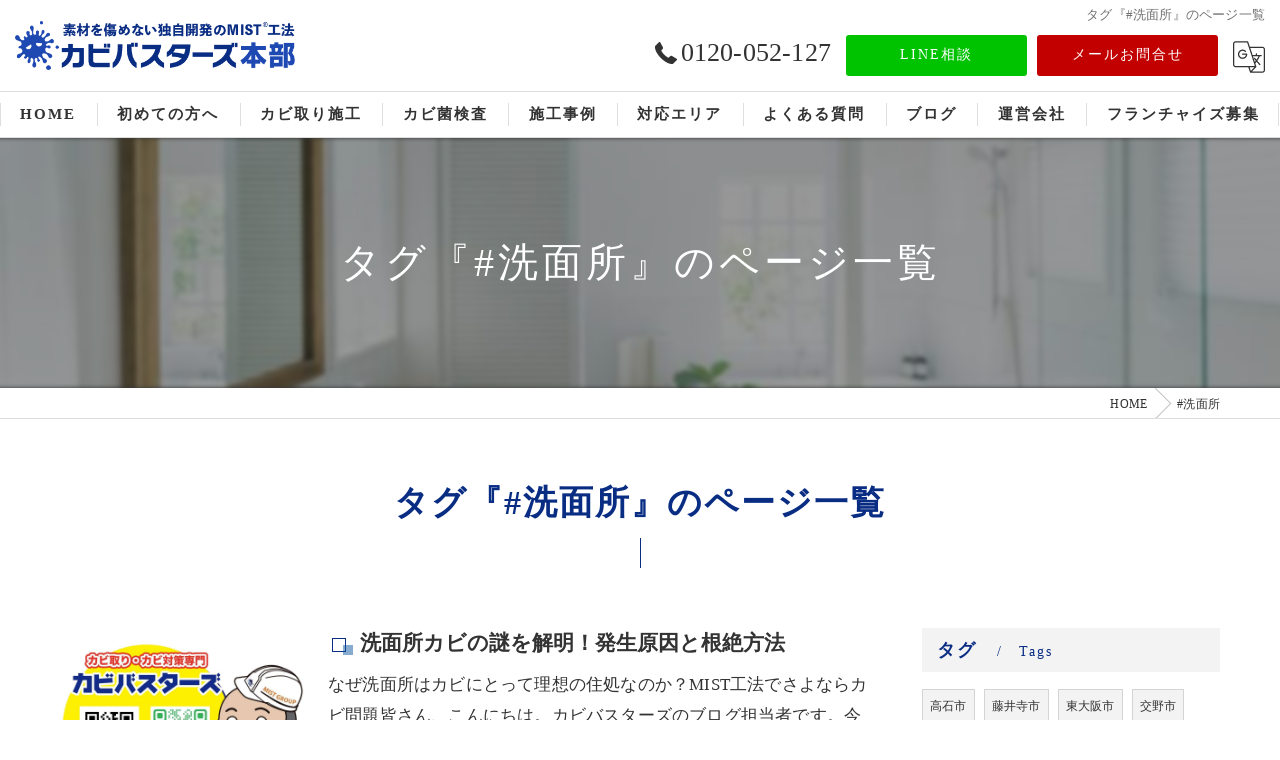

--- FILE ---
content_type: text/html; charset=UTF-8
request_url: https://kabi-mist.com/page/tag/%E6%B4%97%E9%9D%A2%E6%89%80/
body_size: 26656
content:
<!DOCTYPE HTML>
<html lang="ja">
<head>
<meta charset="utf-8">
<title>タグ『#洗面所』のページ一覧</title>
<meta name="keywords" content="タグ『#洗面所』のページ一覧" />
<meta name="description" content="タグ『#洗面所』のページ一覧" />
<meta name="robots" content="index,follow">
<link rel="canonical" href="https://kabi-mist.com/page/tag/%E6%B4%97%E9%9D%A2%E6%89%80/" />
<meta property="og:title" content="タグ『#洗面所』のページ一覧" />
<meta property="og:type" content="blog" />
<meta property="og:url" content="https://kabi-mist.com" />
<meta property="og:image" content="https://kabi-mist.com/common/upload_data/kabi-mistcom/image/20220207093844.jpg" />
<meta property="og:site_name" content="カビ取り･カビ対策専門業者のカビバスターズ" />
<meta property="og:description" content="タグ『#洗面所』のページ一覧" />
<meta name="viewport" content="width=device-width, initial-scale=1">
<link rel="apple-touch-icon" sizes="180x180" href="/common/upload_data/kabi-mistcom/image/apple-touch-icon.png">
<link rel="icon" href="https://kabi-mist.com/common/upload_data/kabi-mistcom/image/favicon.png">
<link rel="shortcut icon" href="https://kabi-mist.com/common/upload_data/kabi-mistcom/image/favicon.png" />


<!--[if lte IE 9]>
<script src="/common/js/html5.js"></script>
<![endif]-->
<!--<link rel="stylesheet" href="/css/mystyle.css">-->



<link rel="stylesheet" href="/3.2/css/index.css">
<link rel="stylesheet" href="/3.2/css/cmn.css">
<link rel="stylesheet" href="/3.2/css/gallery_archive.css" media="print" onload="this.media='all'">
<link rel="stylesheet" href="/3.2/css/beforeafter_archive.css" media="print" onload="this.media='all'">
<link rel="stylesheet" href="/3.2/css/news_archive.css" media="print" onload="this.media='all'">
<link rel="stylesheet" href="/3.2/css/widget/contents_box01.css" media="print" onload="this.media='all'">
<link rel="stylesheet" href="/3.2/css/widget/composite_box01.css" media="print" onload="this.media='all'">
<link rel="stylesheet" href="/3.2/css/widget/widget_gallery01.css" media="print" onload="this.media='all'">
<link rel="stylesheet" href="/3.2/css/widget/widget_staff01.css" media="print" onload="this.media='all'">
<link rel="stylesheet" href="/3.2/css/widget/widget_news01.css" media="print" onload="this.media='all'">
<link rel="stylesheet" href="/3.2/css/widget/widget_news02.css" media="print" onload="this.media='all'">
<link rel="stylesheet" href="/3.2/css/widget/widget_menu01.css" media="print" onload="this.media='all'">
<link rel="stylesheet" href="/3.2/css/widget/widget_map.css" media="print" onload="this.media='all'">
<link rel="stylesheet" href="/3.2/css/widget/widget_lp01.css" media="print" onload="this.media='all'">
<link rel="stylesheet" href="/3.2/css/widget/widget_lp02.css" media="print" onload="this.media='all'">
<link rel="stylesheet" href="/3.2/css/widget/contents_table01.css" media="print" onload="this.media='all'">
<link rel="stylesheet" href="/3.2/css/widget/contents_table02.css" media="print" onload="this.media='all'">
<link rel="stylesheet" href="/3.2/css/widget/contents_table03.css" media="print" onload="this.media='all'">
<link rel="stylesheet" href="/3.2/css/widget/contents_faq01.css" media="print" onload="this.media='all'">
<link rel="stylesheet" href="/3.2/css/widget/contents_related.css" media="print" onload="this.media='all'">
<link rel="stylesheet" href="/3.2/css/widget/contents_related_tags.css" media="print" onload="this.media='all'">
<link rel="stylesheet" href="/3.2/css/widget/widget_shop01_list.css" media="print" onload="this.media='all'">
<link rel="stylesheet" href="/3.2/css/widget/widget_shop01.css" media="print" onload="this.media='all'">
<link rel="stylesheet" href="/3.2/css/widget/widget_youtube.css" media="print" onload="this.media='all'">
<link rel="stylesheet" href="/3.2/css/widget/widget_coupon.css" media="print" onload="this.media='all'">
<link rel="stylesheet" href="/3.2/css/widget/widget_tel.css" media="print" onload="this.media='all'">
<link rel="stylesheet" href="/3.2/css/widget/widget_link.css" media="print" onload="this.media='all'">
<link rel="stylesheet" href="/3.2/css/widget/widget_form.css" media="print" onload="this.media='all'">
<!--<link rel="stylesheet" href="/css/widget/contents_box_slide01.css">-->
<link rel="stylesheet" href="/3.2/css/widget/widget_sitemap.css" media="print" onload="this.media='all'">
<link rel="stylesheet" href="/3.2/css/gallery_single.css" media="print" onload="this.media='all'">
<link rel="stylesheet" href="/3.2/css/recruit_archive.css" media="print" onload="this.media='all'">
<link rel="stylesheet" href="/3.2/css/widget/widget_recruit.css" media="print" onload="this.media='all'">
<link rel="stylesheet" href="/3.2/css/youtubelist.css" media="print" onload="this.media='all'">
<link rel="stylesheet" href="/3.2/css/widget/widget_covi.css" media="print" onload="this.media='all'">
<link rel="stylesheet" href="/3.2/css/widget/widget_instagram.css" media="print" onload="this.media='all'">
<link rel="stylesheet" href="/3.2/css/widget/widget_comments.css" media="print" onload="this.media='all'">
<link rel="stylesheet" href="/fronts/mystyle-css/tmp/">

<script src="/3.2/js/jquery.js"></script>
<script defer src="/3.2/js/jquery.easing.1.3.js"></script>
<script defer src="/3.2/js/slick.js"></script>
<script defer src="/3.2/js/ofi.js"></script>
<script defer src="/3.2/js/jquery.inview.js"></script>
<script>window.MSInputMethodContext && document.documentMode && document.write('<script src="/3.2/js/ie11CustomProperties.js"><\x2fscript>');</script>
<script defer src="/3.2/js/cmn.js"></script>
<script defer src="/3.2/js/index.js"></script>
<script defer src="/3.2/js/widget/widget_gallery01.js"></script>
<script defer src="/3.2/js/widget/widget_menu02.js"></script>
<script defer src="/3.2/js/widget/contents_table01.js"></script>
<script defer src="/3.2/js/widget/contents_faq01.js"></script>
<script defer src="/3.2/js/widget/recruit.js"></script>
<script defer src="/3.2/js/widget/widget_instagram.js"></script>
<script defer src="/3.2/js/widget/widget_comments.js"></script>
<script defer src="/fronts/mystyle-js/"></script>




</head>

<body id="top" class=" ft07 view_category_tag fnshow" data-ver="3.2" data-ini="1644193984">

<header id="pattern1" class="h_on header_class ">
	<div class="wraper">
		<div class="inner">
			<h1>タグ『#洗面所』のページ一覧</h1>
			<div class="logo">
				<a href="/">
					<img src="/common/upload_data/kabi-mistcom/image/20250903173905.png" alt="株式会社せら">
				</a>
			</div>
			<div class="burger">
				<ul>
					<li class="sp_translate"><a href="#"><svg><use xlink:href="/images/icon.svg#icon-translate"></use></svg></a></li>
					<li class="sp_menu"><a href="#" class="no"><div><span>Menu</span></div></a></li>
				</ul>
			</div>
			<div class="header_contents">
				<div class="inner">
					<div class="header_sns">
						<ul>
							<li><a href="https://www.facebook.com/kabimist/" target="_blank"><svg><use xlink:href="/images/icon.svg#icon-facebook"></use></svg></a></li>
							<li><a href="https://x.com/kabi_bustars" target="_blank"><svg><use xlink:href="/images/icon.svg#icon-twitter"></use></svg></a></li>
							<li><a href="https://page.line.me/986mcxjm" target="_blank"><svg><use xlink:href="/images/icon.svg#icon-line"></use></svg></a></li>
							<li><a href="https://www.instagram.com/mist_sera/" target="_blank"><svg><use xlink:href="/images/icon.svg#icon-instagram"></use></svg></a></li>
							<li><a href="https://www.tiktok.com/@kabibusters" target="_blank"><svg><use xlink:href="/images/icon.svg#icon-tiktok"></use></svg></a></li>
						</ul>
					</div>
					<div class="header_col1">
						<div class="tel" x-ms-format-detection="none"><a href="tel:0120-052-127" onClick="tel_conversion('0120-052-127', 'header', '');"><svg><use xlink:href="/images/icon.svg#icon-tel"></use></svg>0120-052-127</a></div>
						<div class="btn">
							<a href="https://lin.ee/rZMklkx" target="_blank">LINE相談</a>
							<a href="/contact/">メールお問合せ</a>
							<div class="translate"><a href="#"><svg><use xlink:href="/images/icon.svg#icon-translate"></use></svg></a>
								<script type="text/javascript">function googleTranslateElementInit() {new google.translate.TranslateElement({pageLanguage: 'ja', layout: google.translate.TranslateElement.FloatPosition.TOP_LEFT}, 'google_translate_element');}</script>
								<script type="text/javascript" src="//translate.google.com/translate_a/element.js?cb=googleTranslateElementInit"></script>
								<div id="google_translate_element"></div>
							</div>
						</div>
					</div>
				</div>
			</div>
		</div>
	</div>
	<nav>
		<ul class="nav_1st">
			<li id="3gnav_552886"><a href="/"><span>HOME</span></a>
			</li>
			<li id="3gnav_5077316"><a href="/first/"><span>初めての方へ</span></a>
			<ul class="nav_2nd">
				<li id="gnav_5074367"><a href="/first/reason/"><span>選ばれる理由</span></a>
				</li>
				<li id="gnav_2959662"><a href="/first/flow/"><span>ご依頼の流れ</span></a>
				</li>
			</ul>
			</li>
			<li id="3gnav_552890"><a href="/service/"><span>カビ取り施工</span></a>
			</li>
			<li id="3gnav_564548"><a href="/inspection/"><span>カビ菌検査</span></a>
			</li>
			<li id="3gnav_552878"><a href="/gallery/"><span>施工事例</span></a>
			</li>
			<li id="3gnav_564562"><a href="/service_area/"><span>対応エリア</span></a>
			<ul class="nav_2nd">
				<li id="gnav_2289475"><a href="/service_area/20231127130852/"><span>名古屋から世界へ</span></a>
				</li>
			</ul>
			</li>
			<li id="3gnav_4649134"><a href="/faq/"><span>よくある質問</span></a>
			</li>
			<li id="3gnav_552778"><a href="/blog/"><span>ブログ</span></a>
			</li>
			<li id="3gnav_552889"><a href="/access/"><span>運営会社</span></a>
			<ul class="nav_2nd">
				<li id="gnav_1883100"><a href="/access/media/"><span>メディア情報</span></a>
				</li>
			</ul>
			</li>
			<li id="3gnav_5083573"><a href="/franchise/"><span>フランチャイズ募集</span></a>
			</li>
		</ul>
	</nav>
<!-- Facebook Pixel Code -->
<script>
!function(f,b,e,v,n,t,s)
{if(f.fbq)return;n=f.fbq=function(){n.callMethod?
n.callMethod.apply(n,arguments):n.queue.push(arguments)};
if(!f._fbq)f._fbq=n;n.push=n;n.loaded=!0;n.version='2.0';
n.queue=[];t=b.createElement(e);t.async=!0;
t.src=v;s=b.getElementsByTagName(e)[0];
s.parentNode.insertBefore(t,s)}(window, document,'script',
'https://connect.facebook.net/en_US/fbevents.js');
fbq('init', '574225110953666');
fbq('track', 'PageView');
</script>
<noscript><img height="1" width="1" style="display:none"
src="https://www.facebook.com/tr?id=574225110953666&ev=PageView&noscript=1"/>
</noscript>
<!-- End Facebook Pixel Code -->
<div class="header_under">
    <ul class="header_under_ul">
        <li><a href="/service/">カビ取り施工</a></li>
        <li><a href="/inspection/">カビ菌検査</a></li>
        <li><a href="/first/">初めての方へ</a></li>
        <li><a href="/faq/">よくある質問</a></li>
    </ul>
</div>
</header>

<div id="lv_outer">
	<div id="lv" class="">
			<div class="parallax_img" style="background-image: url(/common/upload_data/kabi-mistcom/image/20220207093844.jpg);"></div>
					<p><span>タグ『#洗面所』のページ一覧</span></p>
			</div>
</div><!-- lv_outer_end -->

<div id="pan">
	<ul itemscope itemtype="http://schema.org/BreadcrumbList">
		<li itemprop="itemListElement" itemscope itemtype="http://schema.org/ListItem"><a href="/" itemprop="item"><span itemprop="name">HOME</span></a><meta itemprop="position" content="1"></li>
		<li itemprop="itemListElement" itemscope itemtype="http://schema.org/ListItem"><a href="/page/tag/洗面所/" itemprop="item"><span itemprop="name">#洗面所</span></a><meta itemprop="position" content="2"></li>
	</ul>
</div><!-- pan_end -->

<main id="main">
	<section class="width_fixed mb contents_box01 block_text_1">
		<div class="content_wrapper">
			<div class="heading block_header_6 align-center">
				<h2 class="h">タグ『#洗面所』のページ一覧</a></h2>
			</div>
			<!--<div class="heading block_header_5 align-center">
				<h3 class="h">page</h3>
			</div>-->
		</div>
	</section>
	
	<section class="news_archive add_design5 width_fixed align-left">
		<div class="content_wrapper">
			<div id="primary">

				<article>
					<div class="entry_header">
						<div class="heading block_header_2 align-left">
							<h3 class="h">
								<a href="/blog/detail/20240218150737/">洗面所カビの謎を解明！発生原因と根絶方法</a>
							</h3>
						</div>
					</div>
					<div class="entry_body">
						<div class="inner_item_img">
							<a href="/blog/detail/20240218150737/">
								<img src="/common/upload_data/kabi-mistcom/image/20231211163636.jpg">
							</a>
						</div>
						<div class="inner_item_txt"><p>なぜ洗面所はカビにとって理想の住処なのか？MIST工法でさよならカビ問題皆さん、こんにちは。カビバスターズのブログ担当者です。今日は、家庭の中でも特にカビが発生しやすい場所、洗面所に焦点を当て…</p></div>
					</div>
				</article>

				<article>
					<div class="entry_header">
						<div class="heading block_header_2 align-left">
							<h3 class="h">
								<a href="/blog/detail/20221130081006/">洗面所のカビ問題はMIST工法カビバスターズが根こそぎ解決いたします！</a>
							</h3>
						</div>
					</div>
					<div class="entry_body">
						<div class="inner_item_img">
							<a href="/blog/detail/20221130081006/">
								<img src="/common/upload_data/kabi-mistcom/image/20220207093844.jpg">
							</a>
						</div>
						<div class="inner_item_txt"><p>洗面や洗面所に生えたカビは、すべてお任せください！おはようございます。いつもブログを見て頂き誠にありがとうございます。カビ取り・カビ対策専門業者MIST工法カビバスターズ本部です。本日は洗面所…</p></div>
					</div>
				</article>

				<article>
					<div class="entry_header">
						<div class="heading block_header_2 align-left">
							<h3 class="h">
								<a href="/blog/detail/20220527100926/">愛知県名古屋市千種区 洗面所のカビ</a>
							</h3>
						</div>
					</div>
					<div class="entry_body">
						<div class="inner_item_img">
							<a href="/blog/detail/20220527100926/">
								<img src="/common/upload_data/kabi-mistcom/image/20220527101055.jpg">
							</a>
						</div>
						<div class="inner_item_txt"><p>おはようございます(*^^*)写真は昨日見積依頼でお邪魔させて頂いたお家の写真です3LDKのお家で家全体がカビ発生していました！目視で見ても至る所にカビが発生してました！今回の写真は洗面所部分です。…</p></div>
					</div>
				</article>

				<article>
					<div class="entry_header">
						<div class="heading block_header_2 align-left">
							<h3 class="h">
								<a href="/blog/detail/20220408135826/">洗濯機防水パンからの漏水でカビ取り</a>
							</h3>
						</div>
					</div>
					<div class="entry_body">
						<div class="inner_item_img">
							<a href="/blog/detail/20220408135826/">
								<img src="/common/upload_data/kabi-mistcom/image/20220408134153.jpg">
							</a>
						</div>
						<div class="inner_item_txt"><p>今回のカビでの住宅トラブルは洗濯機用防水パンからの漏水でカビ発生です！年に何度がありますがマンションなどでは、下の階にもカビのトラブルがある可能性が出てきますのでホントに気おつけていただき…</p></div>
					</div>
				</article>


			</div>

			<div id="sidebar">

<!--
				<section>
					<h2>Archives<span>アーカイブ</span></h2>
					<ul class="sidebar_list">
						<li><a href="">2017-00</a></li>
						<li><a href="">2017-00</a></li>
						<li><a href="">2017-00</a></li>
						<li><a href="">2017-00</a></li>
						<li><a href="">2017-00</a></li>
						<li><a href="">2017-00</a></li>
					</ul>
				</section>
-->

				<section>
					<div class="heading block_header_5">
						<h4 class="h">タグ</h4>
						<p>Tags</p>
					</div>
					<ul class="sidebar_tag">
						<li><a href="/page/tag/%E9%AB%98%E7%9F%B3%E5%B8%82/">高石市</a></li>
						<li><a href="/page/tag/%E8%97%A4%E4%BA%95%E5%AF%BA%E5%B8%82/">藤井寺市</a></li>
						<li><a href="/page/tag/%E6%9D%B1%E5%A4%A7%E9%98%AA%E5%B8%82/">東大阪市</a></li>
						<li><a href="/page/tag/%E4%BA%A4%E9%87%8E%E5%B8%82/">交野市</a></li>
						<li><a href="/page/tag/%E9%98%AA%E5%8D%97%E5%B8%82/">阪南市</a></li>
						<li><a href="/page/tag/%E4%B8%89%E5%B3%B6%E9%83%A1/">三島郡</a></li>
						<li><a href="/page/tag/%E8%B1%8A%E8%83%BD%E9%83%A1/">豊能郡</a></li>
						<li><a href="/page/tag/%E6%B3%89%E5%8C%97%E9%83%A1/">泉北郡</a></li>
						<li><a href="/page/tag/%E5%8D%97%E6%B2%B3%E5%86%85%E9%83%A1/">南河内郡</a></li>
						<li><a href="/page/tag/%E6%97%85%E9%A4%A8/">旅館</a></li>
						<li><a href="/page/tag/%E9%A3%9F%E4%B8%AD%E6%AF%92/">食中毒</a></li>
						<li><a href="/page/tag/%E6%9C%AD%E5%B9%8C%E5%B8%82/">札幌市</a></li>
						<li><a href="/page/tag/%E3%82%B3%E3%83%B3%E3%83%93%E3%83%8B/">コンビニ</a></li>
						<li><a href="/page/tag/%E5%BA%97%E8%88%97/">店舗</a></li>
						<li><a href="/page/tag/%E9%A3%B2%E9%A3%9F%E5%BA%97/">飲食店</a></li>
						<li><a href="/page/tag/%E3%82%B9%E3%83%BC%E3%83%91%E3%83%BC%E3%83%9E%E3%83%BC%E3%82%B1%E3%83%83%E3%83%88/">スーパーマーケット</a></li>
						<li><a href="/page/tag/%E3%83%A9%E3%83%BC%E3%83%A1%E3%83%B3%E5%B1%8B/">ラーメン屋</a></li>
						<li><a href="/page/tag/%E5%B1%85%E9%85%92%E5%B1%8B/">居酒屋</a></li>
						<li><a href="/page/tag/%E6%96%BD%E8%A8%AD/">施設</a></li>
						<li><a href="/page/tag/%E3%82%B7%E3%83%A7%E3%83%83%E3%83%94%E3%83%B3%E3%82%B0%E3%83%A2%E3%83%BC%E3%83%AB/">ショッピングモール</a></li>
						<li><a href="/page/tag/%E8%80%81%E4%BA%BA%E3%83%9B%E3%83%BC%E3%83%A0/">老人ホーム</a></li>
						<li><a href="/page/tag/%E5%B9%BC%E7%A8%9A%E5%9C%92/">幼稚園</a></li>
						<li><a href="/page/tag/%E4%BF%9D%E8%82%B2%E6%89%80/">保育所</a></li>
						<li><a href="/page/tag/%E4%BD%8F%E5%AE%85/">住宅</a></li>
						<li><a href="/page/tag/%E5%87%BD%E9%A4%A8%E5%B8%82/">函館市</a></li>
						<li><a href="/page/tag/%E5%B0%8F%E6%A8%BD%E5%B8%82/">小樽市</a></li>
						<li><a href="/page/tag/%E6%97%AD%E5%B7%9D%E5%B8%82/">旭川市</a></li>
						<li><a href="/page/tag/%E9%87%A7%E8%B7%AF%E5%B8%82/">釧路市</a></li>
						<li><a href="/page/tag/%E5%B8%AF%E5%BA%83%E5%B8%82/">帯広市</a></li>
						<li><a href="/page/tag/%E5%8C%97%E8%A6%8B%E5%B8%82/">北見市</a></li>
						<li><a href="/page/tag/%E8%8B%AB%E5%B0%8F%E7%89%A7%E5%B8%82/">苫小牧市</a></li>
						<li><a href="/page/tag/%E6%B1%9F%E5%88%A5%E5%B8%82/">江別市</a></li>
						<li><a href="/page/tag/%E9%82%A3%E8%A6%87%E5%B8%82/">那覇市</a></li>
						<li><a href="/page/tag/%E5%AE%9C%E9%87%8E%E6%B9%BE%E5%B8%82/">宜野湾市</a></li>
						<li><a href="/page/tag/%E6%B5%A6%E6%B7%BB%E5%B8%82/">浦添市</a></li>
						<li><a href="/page/tag/%E6%B2%96%E7%B8%84%E5%B8%82/">沖縄市</a></li>
						<li><a href="/page/tag/%E3%81%86%E3%82%8B%E3%81%BE%E5%B8%82/">うるま市</a></li>
						<li><a href="/page/tag/%E6%9D%BE%E6%B1%9F%E5%B8%82/">松江市</a></li>
						<li><a href="/page/tag/%E6%B5%9C%E7%94%B0%E5%B8%82/">浜田市</a></li>
						<li><a href="/page/tag/%E5%87%BA%E9%9B%B2%E5%B8%82/">出雲市</a></li>
						<li><a href="/page/tag/%E7%9B%8A%E7%94%B0%E5%B8%82/">益田市</a></li>
						<li><a href="/page/tag/%E5%A4%A7%E7%94%B0%E5%B8%82/">大田市</a></li>
						<li><a href="/page/tag/%E5%AE%89%E6%9D%A5%E5%B8%82/">安来市</a></li>
						<li><a href="/page/tag/%E6%B1%9F%E6%B4%A5%E5%B8%82/">江津市</a></li>
						<li><a href="/page/tag/%E9%9B%B2%E5%8D%97%E5%B8%82/">雲南市</a></li>
						<li><a href="/page/tag/%E9%AB%98%E6%9D%BE%E5%B8%82/">高松市</a></li>
						<li><a href="/page/tag/%E4%B8%B8%E4%BA%80%E5%B8%82/">丸亀市</a></li>
						<li><a href="/page/tag/%E5%9D%82%E5%87%BA%E5%B8%82/">坂出市</a></li>
						<li><a href="/page/tag/%E5%96%84%E9%80%9A%E5%AF%BA%E5%B8%82/">善通寺市</a></li>
						<li><a href="/page/tag/%E8%A6%B3%E9%9F%B3%E5%AF%BA%E5%B8%82/">観音寺市</a></li>
						<li><a href="/page/tag/%E3%81%95%E3%81%AC%E3%81%8D%E5%B8%82/">さぬき市</a></li>
						<li><a href="/page/tag/%E6%9D%B1%E3%81%8B%E3%81%8C%E3%82%8F%E5%B8%82/">東かがわ市</a></li>
						<li><a href="/page/tag/%E4%B8%89%E8%B1%8A%E5%B8%82/">三豊市</a></li>
						<li><a href="/page/tag/%E3%83%86%E3%83%AC%E3%83%93%E5%87%BA%E6%BC%94/">テレビ出演</a></li>
						<li><a href="/page/tag/%E6%A2%85%E9%9B%A8/">梅雨</a></li>
						<li><a href="/page/tag/%E8%82%BA%E7%82%8E/">肺炎</a></li>
						<li><a href="/page/tag/%E5%A4%8F%E5%9E%8B%E9%81%8E%E6%95%8F%E6%80%A7%E8%82%BA%E7%82%8E/">夏型過敏性肺炎</a></li>
						<li><a href="/page/tag/%E3%82%A2%E3%82%B9%E3%83%9A%E3%83%AB%E3%82%AE%E3%83%AB%E3%82%B9/">アスペルギルス</a></li>
						<li><a href="/page/tag/%E3%83%95%E3%83%AD%E3%83%BC%E3%83%AA%E3%83%B3%E3%82%B0/">フローリング</a></li>
						<li><a href="/page/tag/%E5%BA%8A/">床</a></li>
						<li><a href="/page/tag/%E3%83%9A%E3%83%83%E3%83%88/">ペット</a></li>
						<li><a href="/page/tag/%E3%82%AB%E3%83%BC%E3%83%9A%E3%83%83%E3%83%88/">カーペット</a></li>
						<li><a href="/page/tag/%E5%B7%A5%E5%A0%B4/">工場</a></li>
						<li><a href="/page/tag/%E7%97%85%E9%99%A2/">病院</a></li>
						<li><a href="/page/tag/%E5%A4%A9%E4%BA%95/">天井</a></li>
						<li><a href="/page/tag/%E5%A4%A9%E4%BA%95%E8%A3%8F/">天井裏</a></li>
						<li><a href="/page/tag/%E5%A4%A7%E5%9E%8B%E6%96%BD%E8%A8%AD/">大型施設</a></li>
						<li><a href="/page/tag/%E3%82%AF%E3%83%AA%E3%83%BC%E3%83%B3%E3%83%AB%E3%83%BC%E3%83%A0/">クリーンルーム</a></li>
						<li><a href="/page/tag/%E7%9F%B3%E8%86%8F%E3%83%9C%E3%83%BC%E3%83%89/">石膏ボード</a></li>
						<li><a href="/page/tag/%E9%AB%98%E6%B0%97%E5%AF%86%E9%AB%98%E6%96%AD%E7%86%B1/">高気密高断熱</a></li>
						<li><a href="/page/tag/ZEH/">ZEH</a></li>
						<li><a href="/page/tag/%E6%96%B0%E7%AF%89%E4%BD%8F%E5%AE%85/">新築住宅</a></li>
						<li><a href="/page/tag/%E6%BC%86%E5%96%B0/">漆喰</a></li>
						<li><a href="/page/tag/%E5%B1%8B%E6%A0%B9%E8%A3%8F/">屋根裏</a></li>
						<li><a href="/page/tag/%E5%AE%A4%E5%86%85%E7%A9%BA%E6%B0%97%E8%B3%AA/">室内空気質</a></li>
						<li><a href="/page/tag/%E6%96%AD%E7%86%B1/">断熱</a></li>
						<li><a href="/page/tag/%E3%82%A8%E3%82%A2%E3%82%B3%E3%83%B3/">エアコン</a></li>
						<li><a href="/page/tag/%E4%B8%80%E8%88%AC%E7%A4%BE%E5%9B%A3%E6%B3%95%E4%BA%BA%E5%BE%AE%E7%94%9F%E7%89%A9%E5%AF%BE%E7%AD%96%E5%8D%94%E4%BC%9A/">一般社団法人微生物対策協会</a></li>
						<li><a href="/page/tag/%E5%A3%81/">壁</a></li>
						<li><a href="/page/tag/%E3%83%AA%E3%83%8E%E3%83%99%E3%83%BC%E3%82%B7%E3%83%A7%E3%83%B3/">リノベーション</a></li>
						<li><a href="/page/tag/%E9%81%8E%E6%95%8F%E6%80%A7%E8%82%BA%E7%82%8E/">過敏性肺炎</a></li>
						<li><a href="/page/tag/%E9%9D%99%E5%B2%A1%E7%9C%8C/">静岡県</a></li>
						<li><a href="/page/tag/%E6%9C%A8%E9%80%A0%E4%BD%8F%E5%AE%85/">木造住宅</a></li>
						<li><a href="/page/tag/%E5%AF%BA/">寺</a></li>
						<li><a href="/page/tag/%E5%BA%8A%E6%96%AD%E7%86%B1/">床断熱</a></li>
						<li><a href="/page/tag/%E3%82%AB%E3%83%93%E8%87%AD/">カビ臭</a></li>
						<li><a href="/page/tag/%E5%90%AB%E6%B0%B4%E7%8E%87/">含水率</a></li>
						<li><a href="/page/tag/%E8%86%A0%E5%8E%9F%E7%97%85/">膠原病</a></li>
						<li><a href="/page/tag/%E5%A5%88%E8%89%AF%E7%9C%8C/">奈良県</a></li>
						<li><a href="/page/tag/%E4%BD%8F%E5%AE%85%E3%83%88%E3%83%A9%E3%83%96%E3%83%AB/">住宅トラブル</a></li>
						<li><a href="/page/tag/%E3%82%AB%E3%83%BC%E3%83%86%E3%83%B3/">カーテン</a></li>
						<li><a href="/page/tag/%E6%B4%97%E6%BF%AF%E6%A9%9F/">洗濯機</a></li>
						<li><a href="/page/tag/%E4%BF%9D%E8%82%B2%E5%9C%92/">保育園</a></li>
						<li><a href="/page/tag/%E5%AE%BF%E6%B3%8A%E6%96%BD%E8%A8%AD/">宿泊施設</a></li>
						<li><a href="/page/tag/%E4%BA%8B%E5%8B%99%E6%89%80/">事務所</a></li>
						<li><a href="/page/tag/%E3%83%88%E3%82%A4%E3%83%AC/">トイレ</a></li>
						<li><a href="/page/tag/%E7%B5%B5%E7%94%BB/">絵画</a></li>
						<li><a href="/page/tag/%E9%99%B8%E4%B8%8A%E7%AB%B6%E6%8A%80%E5%A0%B4/">陸上競技場</a></li>
						<li><a href="/page/tag/%E3%83%86%E3%83%8B%E3%82%B9%E3%82%B3%E3%83%BC%E3%83%88/">テニスコート</a></li>
						<li><a href="/page/tag/%E9%87%8D%E8%A6%81%E6%96%87%E5%8C%96%E8%B2%A1/">重要文化財</a></li>
						<li><a href="/page/tag/%E6%AD%B4%E5%8F%B2%E7%9A%84%E5%BB%BA%E9%80%A0%E7%89%A9/">歴史的建造物</a></li>
						<li><a href="/page/tag/%E3%82%AD%E3%83%83%E3%83%81%E3%83%B3/">キッチン</a></li>
						<li><a href="/page/tag/%E6%B4%97%E9%9D%A2%E6%89%80/">洗面所</a></li>
						<li><a href="/page/tag/%E6%B0%B4%E6%BC%8F%E3%82%8C/">水漏れ</a></li>
						<li><a href="/page/tag/%E5%A4%96%E5%A3%81/">外壁</a></li>
						<li><a href="/page/tag/%E9%9F%B3%E6%A5%BD%E3%82%B9%E3%82%BF%E3%82%B8%E3%82%AA/">音楽スタジオ</a></li>
						<li><a href="/page/tag/%E5%AF%9D%E5%AE%A4/">寝室</a></li>
						<li><a href="/page/tag/%E6%8F%9B%E6%B0%97%E6%89%87/">換気扇</a></li>
						<li><a href="/page/tag/%E3%82%BF%E3%83%90%E3%82%B3/">タバコ</a></li>
						<li><a href="/page/tag/%E5%96%AB%E7%85%99%E6%89%80/">喫煙所</a></li>
						<li><a href="/page/tag/%E5%BB%BA%E7%AF%89%E4%B8%AD/">建築中</a></li>
						<li><a href="/page/tag/%E6%B5%9C%E6%9D%BE%E5%B8%82/">浜松市</a></li>
						<li><a href="/page/tag/%E8%AC%9B%E7%BF%92/">講習</a></li>
						<li><a href="/page/tag/%E3%83%88%E3%83%A9%E3%83%96%E3%83%AB/">トラブル</a></li>
						<li><a href="/page/tag/%E6%96%B0%E5%9E%8B%E3%82%B3%E3%83%AD%E3%83%8A%E3%82%A6%E3%82%A4%E3%83%AB%E3%82%B9/">新型コロナウイルス</a></li>
						<li><a href="/page/tag/%E5%92%8C%E5%AE%A4/">和室</a></li>
						<li><a href="/page/tag/%E5%A1%97%E3%82%8A%E5%A3%81/">塗り壁</a></li>
						<li><a href="/page/tag/%E4%BB%8B%E8%AD%B7%E6%96%BD%E8%A8%AD/">介護施設</a></li>
						<li><a href="/page/tag/%E6%9C%A8%E6%9D%90%E8%85%90%E6%9C%BD%E8%8F%8C/">木材腐朽菌</a></li>
						<li><a href="/page/tag/%E7%A4%BE%E5%AF%BA/">社寺</a></li>
						<li><a href="/page/tag/%E7%9C%8C%E5%96%B6%E4%BD%8F%E5%AE%85/">県営住宅</a></li>
						<li><a href="/page/tag/%E9%9B%86%E5%90%88%E4%BD%8F%E5%AE%85/">集合住宅</a></li>
						<li><a href="/page/tag/%E5%80%89%E5%BA%AB/">倉庫</a></li>
						<li><a href="/page/tag/%E3%83%88%E3%83%AA%E3%82%B3%E3%82%B9%E3%83%9D%E3%83%AD%E3%83%B3/">トリコスポロン</a></li>
						<li><a href="/page/tag/%E7%8E%84%E9%96%A2/">玄関</a></li>
						<li><a href="/page/tag/%E8%A8%AD%E5%82%99/">設備</a></li>
						<li><a href="/page/tag/%E3%82%A2%E3%83%AC%E3%83%AB%E3%82%AE%E3%83%BC%E4%BA%88%E9%98%B2/">アレルギー予防</a></li>
						<li><a href="/page/tag/%E6%B5%B4%E5%AE%A4/">浴室</a></li>
						<li><a href="/page/tag/%E3%83%AD%E3%82%B0%E3%83%8F%E3%82%A6%E3%82%B9/">ログハウス</a></li>
						<li><a href="/page/tag/%E5%88%A5%E8%8D%98/">別荘</a></li>
						<li><a href="/page/tag/%E3%82%BB%E3%82%AB%E3%83%B3%E3%83%89%E3%83%8F%E3%82%A6%E3%82%B9/">セカンドハウス</a></li>
						<li><a href="/page/tag/%E7%A9%BA%E3%81%8D%E5%AE%B6/">空き家</a></li>
						<li><a href="/page/tag/%E9%95%B7%E9%87%8E/">長野</a></li>
						<li><a href="/page/tag/%E5%AE%89%E6%9B%87%E9%87%8E/">安曇野</a></li>
						<li><a href="/page/tag/%E3%83%88%E3%83%A9%E3%83%96%E3%83%AB%E7%9B%B8%E8%AB%87/">トラブル相談</a></li>
						<li><a href="/page/tag/%E9%AB%98%E6%B0%97%E5%AF%86%E9%AB%98%E6%96%AD%E7%86%B1%E4%BD%8F%E5%AE%85/">高気密高断熱住宅</a></li>
						<li><a href="/page/tag/%E6%96%AD%E7%86%B1%E6%9D%90/">断熱材</a></li>
						<li><a href="/page/tag/%E9%9A%8E%E6%AE%B5/">階段</a></li>
						<li><a href="/page/tag/%E4%B8%96%E7%95%8C%E9%81%BA%E7%94%A3/">世界遺産</a></li>
						<li><a href="/page/tag/%E5%AF%BA%E9%99%A2/">寺院</a></li>
						<li><a href="/page/tag/%E3%83%A1%E3%83%B3%E3%83%86%E3%83%8A%E3%83%B3%E3%82%B9/">メンテナンス</a></li>
						<li><a href="/page/tag/%E5%A4%A7%E6%8E%83%E9%99%A4/">大掃除</a></li>
						<li><a href="/page/tag/%E9%95%B7%E9%87%8E%E7%9C%8C/">長野県</a></li>
						<li><a href="/page/tag/%E9%AB%98%E7%B4%9A%E5%88%86%E8%AD%B2%E3%83%9E%E3%83%B3%E3%82%B7%E3%83%A7%E3%83%B3/">高級分譲マンション</a></li>
						<li><a href="/page/tag/%E8%A5%BF%E5%AE%AE/">西宮</a></li>
						<li><a href="/page/tag/%E8%8A%A6%E5%B1%8B/">芦屋</a></li>
						<li><a href="/page/tag/%E4%B8%89%E7%94%B0/">三田</a></li>
						<li><a href="/page/tag/%E9%98%BF%E8%98%87%E5%B8%82/">阿蘇市</a></li>
						<li><a href="/page/tag/%E6%99%82%E5%B1%80/">時局</a></li>
						<li><a href="/page/tag/%E7%B5%8C%E6%B8%88%E8%AA%8C/">経済誌</a></li>
						<li><a href="/page/tag/%E5%82%99%E4%B8%AD%E9%AB%98%E6%9D%BE/">備中高松</a></li>
						<li><a href="/page/tag/%E4%BF%9D%E5%81%A5%E6%89%80/">保健所</a></li>
						<li><a href="/page/tag/%E6%89%93%E3%81%A1%E5%90%88%E3%82%8F%E3%81%9B/">打ち合わせ</a></li>
						<li><a href="/page/tag/%E9%A3%9F%E5%93%81%E4%BA%8B%E6%95%85/">食品事故</a></li>
						<li><a href="/page/tag/1%E5%B9%B4%E7%82%B9%E6%A4%9C/">1年点検</a></li>
						<li><a href="/page/tag/%E3%82%AD%E3%83%83%E3%83%81%E3%83%B3%E6%BC%8F%E6%B0%B4/">キッチン漏水</a></li>
						<li><a href="/page/tag/%E4%B8%89%E9%87%8D%E7%9C%8C/">三重県</a></li>
						<li><a href="/page/tag/%E5%B2%90%E9%98%9C%E7%9C%8C/">岐阜県</a></li>
						<li><a href="/page/tag/%E6%B7%80%E5%B7%9D%E5%8C%BA/">淀川区</a></li>
						<li><a href="/page/tag/%E7%A9%BA%E6%B0%97%E8%B3%AA/">空気質</a></li>
						<li><a href="/page/tag/%E3%83%9E%E3%83%BC%E3%83%99%E3%83%83%E3%82%AF%E3%82%B9/">マーベックス</a></li>
						<li><a href="/page/tag/%E8%83%9E%E5%AD%90/">胞子</a></li>
						<li><a href="/page/tag/VAIO/">VAIO</a></li>
						<li><a href="/page/tag/%E8%AC%9B%E7%BF%92%E4%BC%9A%E5%A0%B4/">講習会場</a></li>
						<li><a href="/page/tag/MIST%E5%B7%A5%E6%B3%95/">MIST工法</a></li>
						<li><a href="/page/tag/%E3%82%AB%E3%83%93%E8%AC%9B%E7%BF%92/">カビ講習</a></li>
						<li><a href="/page/tag/%E5%8A%A0%E7%9B%9F%E5%BA%97%E8%AC%9B%E7%BF%92/">加盟店講習</a></li>
						<li><a href="/page/tag/%E6%B0%B4%E9%81%93%E7%AE%A1/">水道管</a></li>
						<li><a href="/page/tag/%E6%B0%B4%E9%81%93%E5%B1%8B/">水道屋</a></li>
						<li><a href="/page/tag/%E5%85%B5%E5%BA%AB%E7%9C%8C/">兵庫県</a></li>
						<li><a href="/page/tag/%E7%A5%9E%E6%88%B8%E5%B8%82/">神戸市</a></li>
						<li><a href="/page/tag/%E5%A7%AB%E8%B7%AF%E5%B8%82/">姫路市</a></li>
						<li><a href="/page/tag/%E6%BE%84%E5%AE%B6/">澄家</a></li>
						<li><a href="/page/tag/%E6%8A%BC%E3%81%97%E5%85%A5%E3%82%8C/">押し入れ</a></li>
						<li><a href="/page/tag/%E3%82%AF%E3%83%AD%E3%83%BC%E3%82%BC%E3%83%83%E3%83%88/">クローゼット</a></li>
						<li><a href="/page/tag/%E3%82%A6%E3%82%A9%E3%83%BC%E3%82%AF%E3%82%A4%E3%83%B3/">ウォークイン</a></li>
						<li><a href="/page/tag/%E8%8D%B7%E7%89%A9%E7%BD%AE%E3%81%8D%E5%A0%B4/">荷物置き場</a></li>
						<li><a href="/page/tag/%E5%B8%83%E5%9F%BA%E7%A4%8E/">布基礎</a></li>
						<li><a href="/page/tag/%E3%82%B7%E3%83%AD%E3%82%A2%E3%83%AA%E5%B1%8B/">シロアリ屋</a></li>
						<li><a href="/page/tag/%E7%8F%BE%E8%AA%BF/">現調</a></li>
						<li><a href="/page/tag/%E8%A6%8B%E7%A9%8D%E3%82%82%E3%82%8A/">見積もり</a></li>
						<li><a href="/page/tag/%E6%B9%BF%E7%96%B9/">湿疹</a></li>
						<li><a href="/page/tag/%E8%82%8C%E8%8D%92%E3%82%8C/">肌荒れ</a></li>
						<li><a href="/page/tag/%E9%99%A4%E8%8F%8C%E3%81%8A%E3%81%98%E3%81%95%E3%82%93/">除菌おじさん</a></li>
						<li><a href="/page/tag/%E3%83%95%E3%82%A1%E3%83%9F%E3%83%9E/">ファミマ</a></li>
						<li><a href="/page/tag/%E9%99%A4%E8%8F%8C%E3%82%B7%E3%83%BC%E3%83%88/">除菌シート</a></li>
						<li><a href="/page/tag/%E3%82%B9%E3%83%9E%E3%83%9B/">スマホ</a></li>
						<li><a href="/page/tag/%E3%83%AB%E3%83%9F%E3%83%86%E3%82%B9%E3%82%BF%E3%83%BC/">ルミテスター</a></li>
						<li><a href="/page/tag/%E5%86%85%E8%A3%85%E5%B1%8B/">内装屋</a></li>
						<li><a href="/page/tag/%E7%9F%A5%E5%A4%9A%E5%8D%8A%E5%B3%B6/">知多半島</a></li>
						<li><a href="/page/tag/%E6%B0%B4%E7%94%A3/">水産</a></li>
						<li><a href="/page/tag/%E6%B0%B4%E7%94%A3%E5%8A%A0%E5%B7%A5%E5%A0%B4/">水産加工場</a></li>
						<li><a href="/page/tag/%E3%82%A8%E3%82%A2%E3%83%BC%E3%82%B5%E3%83%B3%E3%83%97%E3%83%A9%E3%83%BC/">エアーサンプラー</a></li>
						<li><a href="/page/tag/%E7%A9%BA%E4%B8%AD%E6%B5%AE%E9%81%8A%E8%8F%8C/">空中浮遊菌</a></li>
						<li><a href="/page/tag/%E7%92%B0%E5%A2%83%E3%83%A2%E3%83%8B%E3%82%BF%E3%83%AA%E3%83%B3%E3%82%B0/">環境モニタリング</a></li>
						<li><a href="/page/tag/%E4%BD%8F%E5%AE%85%E7%92%B0%E5%A2%83/">住宅環境</a></li>
						<li><a href="/page/tag/TikTok/">TikTok</a></li>
						<li><a href="/page/tag/%E3%83%9E%E3%82%A6%E3%82%B9/">マウス</a></li>
						<li><a href="/page/tag/%E4%B8%89%E3%83%B6%E6%97%A5/">三ヶ日</a></li>
						<li><a href="/page/tag/%E6%B0%B4%E5%9B%9E%E3%82%8A/">水回り</a></li>
						<li><a href="/page/tag/%E5%86%B7%E5%87%8D%E5%80%89%E5%BA%AB/">冷凍倉庫</a></li>
						<li><a href="/page/tag/%E5%90%8D%E5%8F%A4%E5%B1%8B%E3%81%AE%E3%82%AB%E3%83%93%E5%8F%96%E3%82%8A%EF%BD%A5%E6%A0%AA%E5%BC%8F%E4%BC%9A%E7%A4%BE%E3%81%9B%E3%82%89%E3%81%AE%E5%8F%A3%E3%82%B3%E3%83%9F%E6%83%85%E5%A0%B1/">名古屋のカビ取り･株式会社せらの口コミ情報</a></li>
						<li><a href="/page/tag/%EF%BE%80%EF%BD%B2%EF%BD%BA%EF%BD%B3%E5%BB%BA%E8%A3%85/">ﾀｲｺｳ建装</a></li>
						<li><a href="/page/tag/%E3%82%AB%E3%83%93%E3%83%90%E3%82%B9%E3%82%BF%E3%83%BC%E3%82%BA%E5%A4%A7%E9%98%AA/">カビバスターズ大阪</a></li>
						<li><a href="/page/tag/%E5%8C%97%E5%81%B4/">北側</a></li>
						<li><a href="/page/tag/%E5%B3%B6/">島</a></li>
						<li><a href="/page/tag/%E6%B9%BF%E6%B0%97/">湿気</a></li>
						<li><a href="/page/tag/%E5%AE%AE%E5%8F%A4%E5%B3%B6/">宮古島</a></li>
						<li><a href="/page/tag/%E5%A5%84%E7%BE%8E%E5%A4%A7%E5%B3%B6/">奄美大島</a></li>
						<li><a href="/page/tag/%E5%85%AB%E4%B8%88%E5%B3%B6/">八丈島</a></li>
						<li><a href="/page/tag/%E5%B1%B1%E5%8F%A3%E7%9C%8C/">山口県</a></li>
						<li><a href="/page/tag/%E5%B3%B6%E6%A0%B9%E7%9C%8C/">島根県</a></li>
						<li><a href="/page/tag/%E9%B3%A5%E5%8F%96%E7%9C%8C/">鳥取県</a></li>
						<li><a href="/page/tag/%E5%B2%A1%E5%B1%B1%E7%9C%8C/">岡山県</a></li>
						<li><a href="/page/tag/%E6%84%9B%E5%AA%9B%E7%9C%8C/">愛媛県</a></li>
						<li><a href="/page/tag/%E9%A6%99%E5%B7%9D%E7%9C%8C/">香川県</a></li>
						<li><a href="/page/tag/%E5%BE%B3%E5%B3%B6%E7%9C%8C/">徳島県</a></li>
						<li><a href="/page/tag/%E9%AB%98%E7%9F%A5%E7%9C%8C/">高知県</a></li>
						<li><a href="/page/tag/%E3%82%AF%E3%83%AC%E3%83%BC%E3%83%A0%E7%9B%B8%E8%AB%87/">クレーム相談</a></li>
						<li><a href="/page/tag/%E6%9D%B1%E6%B5%B7%E5%B8%82/">東海市</a></li>
						<li><a href="/page/tag/%E7%AF%A0%E5%B3%B6/">篠島</a></li>
						<li><a href="/page/tag/%E6%97%A5%E9%96%93%E8%B3%80%E5%B3%B6/">日間賀島</a></li>
						<li><a href="/page/tag/%E5%8D%97%E7%9F%A5%E5%A4%9A/">南知多</a></li>
						<li><a href="/page/tag/%E6%AD%A6%E8%B1%8A/">武豊</a></li>
						<li><a href="/page/tag/%E5%8D%8A%E7%94%B0/">半田</a></li>
						<li><a href="/page/tag/%E5%A4%A7%E5%BA%9C/">大府</a></li>
						<li><a href="/page/tag/%E8%B1%8A%E6%A9%8B/">豊橋</a></li>
						<li><a href="/page/tag/%E8%B1%8A%E5%B7%9D/">豊川</a></li>
						<li><a href="/page/tag/%E9%9F%B3%E7%BE%BD%E8%92%B2%E9%83%A1/">音羽蒲郡</a></li>
						<li><a href="/page/tag/%E6%96%B0%E5%9F%8E/">新城</a></li>
						<li><a href="/page/tag/%E8%A5%BF%E5%B0%BE/">西尾</a></li>
						<li><a href="/page/tag/%E4%B8%89%E6%B2%B3/">三河</a></li>
						<li><a href="/page/tag/%E3%83%88%E3%83%A8%E3%82%BF/">トヨタ</a></li>
						<li><a href="/page/tag/%E3%82%A2%E3%82%A4%E3%83%87%E3%82%A3%E3%83%9B%E3%83%BC%E3%83%A0%E6%A0%AA%E5%BC%8F%E4%BC%9A%E7%A4%BE/">アイディホーム株式会社</a></li>
						<li><a href="/page/tag/%E3%82%A2%E3%82%AF%E3%82%BB%E3%82%B9/">アクセス</a></li>
						<li><a href="/page/tag/%E3%83%89%E3%82%A2%E3%83%8E%E3%83%96/">ドアノブ</a></li>
						<li><a href="/page/tag/UR/">UR</a></li>
						<li><a href="/page/tag/%E5%B8%B8%E6%BB%91/">常滑</a></li>
						<li><a href="/page/tag/%E5%B8%AB%E5%B4%8E/">師崎</a></li>
						<li><a href="/page/tag/%E6%9D%B1%E4%BA%AC%E9%83%BD/">東京都</a></li>
						<li><a href="/page/tag/%E7%A5%9E%E5%A5%88%E5%B7%9D%E7%9C%8C/">神奈川県</a></li>
						<li><a href="/page/tag/%E5%8D%83%E8%91%89%E7%9C%8C/">千葉県</a></li>
						<li><a href="/page/tag/%E5%9F%BC%E7%8E%89%E7%9C%8C/">埼玉県</a></li>
						<li><a href="/page/tag/%E5%BA%83%E5%B3%B6%E5%B8%82/">広島市</a></li>
						<li><a href="/page/tag/%E5%91%89%E5%B8%82/">呉市</a></li>
						<li><a href="/page/tag/%E5%B0%BE%E9%81%93%E5%B8%82/">尾道市</a></li>
						<li><a href="/page/tag/%E6%9D%B1%E5%BA%83%E5%B3%B6%E5%B8%82/">東広島市</a></li>
						<li><a href="/page/tag/%E5%BB%BF%E6%97%A5%E5%B8%82%E5%B8%82/">廿日市市</a></li>
						<li><a href="/page/tag/%E5%AE%89%E8%8A%B8%E9%AB%98%E7%94%B0%E5%B8%82/">安芸高田市</a></li>
						<li><a href="/page/tag/%E4%BD%8F%E5%AE%85%E3%83%A1%E3%83%BC%E3%82%AB%E3%83%BC/">住宅メーカー</a></li>
						<li><a href="/page/tag/%E3%82%AB%E3%83%93%E3%83%90%E3%82%B9%E3%82%BF%E3%83%BC%E3%82%BA%E6%9D%B1%E4%BA%AC/">カビバスターズ東京</a></li>
						<li><a href="/page/tag/%E3%82%A2%E3%83%AC%E3%83%AB%E3%82%AE%E3%83%BC%E3%82%BC%E3%83%AD/">アレルギーゼロ</a></li>
						<li><a href="/page/tag/%E3%83%8F%E3%82%A6%E3%82%B9%E3%83%80%E3%82%B9%E3%83%88/">ハウスダスト</a></li>
						<li><a href="/page/tag/%E3%82%AB%E3%83%93%E3%82%A2%E3%83%AC%E3%83%AB%E3%82%AE%E3%83%BC/">カビアレルギー</a></li>
						<li><a href="/page/tag/%E9%BB%B4%E9%9B%A8/">黴雨</a></li>
						<li><a href="/page/tag/%E3%82%AB%E3%83%93%E3%81%AE%E5%AD%A3%E7%AF%80/">カビの季節</a></li>
						<li><a href="/page/tag/%E6%B3%A8%E6%84%8F/">注意</a></li>
						<li><a href="/page/tag/%E3%82%A2%E3%82%A4%E3%82%B8%E3%83%BC%E3%82%B3%E3%83%B3%E3%82%B5%E3%83%AB%E3%83%86%E3%82%A3%E3%83%B3%E3%82%B0/">アイジーコンサルティング</a></li>
						<li><a href="/page/tag/%E6%9D%B1%E6%B5%B7/">東海</a></li>
						<li><a href="/page/tag/%E3%83%8F%E3%82%A6%E3%82%B8%E3%83%B3%E3%82%B0%E3%82%BB%E3%83%B3%E3%82%BF%E3%83%BC/">ハウジングセンター</a></li>
						<li><a href="/page/tag/%E3%82%AB%E3%83%93%E3%82%AF%E3%83%AC%E3%83%BC%E3%83%A0/">カビクレーム</a></li>
						<li><a href="/page/tag/%E3%82%B7%E3%83%9F/">シミ</a></li>
						<li><a href="/page/tag/%E4%B8%89%E3%82%B1%E6%97%A5/">三ケ日</a></li>
						<li><a href="/page/tag/%E6%96%B0%E7%AF%89%E5%95%8F%E9%A1%8C/">新築問題</a></li>
						<li><a href="/page/tag/%E8%A8%AD%E5%82%99%E5%B1%8B/">設備屋</a></li>
						<li><a href="/page/tag/%E4%B8%8A%E6%B0%B4/">上水</a></li>
						<li><a href="/page/tag/%E4%B8%AD%E9%83%A8%E7%B5%8C%E6%B8%88%E6%96%B0%E8%81%9E/">中部経済新聞</a></li>
						<li><a href="/page/tag/%E7%B5%8C%E6%B8%88%E6%96%B0%E8%81%9E/">経済新聞</a></li>
						<li><a href="/page/tag/%E4%BD%8F%E5%AE%85%E3%83%88%E3%83%A9%E3%83%96%E3%83%AB%E7%9B%B8%E8%AB%87/">住宅トラブル相談</a></li>
						<li><a href="/page/tag/%E3%82%AF%E3%83%AC%E3%83%BC%E3%83%A0/">クレーム</a></li>
						<li><a href="/page/tag/%E3%82%A6%E3%83%AC%E3%82%BF%E3%83%B3%E3%82%B0%E3%83%A9%E3%83%B3%E3%83%89/">ウレタングランド</a></li>
						<li><a href="/page/tag/%E7%AB%B6%E6%8A%80%E5%A0%B4/">競技場</a></li>
						<li><a href="/page/tag/%E5%8D%97%E5%9B%BD/">南国</a></li>
						<li><a href="/page/tag/%E9%87%8F%E8%B2%A9%E5%BA%97/">量販店</a></li>
						<li><a href="/page/tag/%E3%83%90%E3%83%83%E3%82%AF%E3%83%A4%E3%83%BC%E3%83%89/">バックヤード</a></li>
						<li><a href="/page/tag/%E7%91%95%E7%96%B5/">瑕疵</a></li>
						<li><a href="/page/tag/%E4%BD%8F%E5%AE%85%E7%9B%B8%E8%AB%87/">住宅相談</a></li>
						<li><a href="/page/tag/%E5%A4%A7%E6%B4%A5/">大津</a></li>
						<li><a href="/page/tag/%E4%BD%8F%E5%AE%85%E5%95%8F%E9%A1%8C/">住宅問題</a></li>
						<li><a href="/page/tag/%E3%83%94%E3%83%BC%E3%82%A8%E3%82%B9%E5%B7%A5%E6%A5%AD/">ピーエス工業</a></li>
						<li><a href="/page/tag/%E6%94%BE%E5%B0%84%E5%86%B7%E6%9A%96%E6%88%BF/">放射冷暖房</a></li>
						<li><a href="/page/tag/PS+HR-C/">PS HR-C</a></li>
						<li><a href="/page/tag/%E7%80%AC%E6%88%B8%E5%B8%82/">瀬戸市</a></li>
						<li><a href="/page/tag/%E5%B2%A1%E5%B1%B1%E5%B8%82/">岡山市</a></li>
						<li><a href="/page/tag/%E5%80%89%E6%95%B7%E5%B8%82/">倉敷市</a></li>
						<li><a href="/page/tag/%E6%B4%A5%E5%B1%B1%E5%B8%82/">津山市</a></li>
						<li><a href="/page/tag/%E7%B1%B3%E5%AD%90/">米子</a></li>
						<li><a href="/page/tag/%E9%B3%A5%E5%8F%96%E5%B8%82/">鳥取市</a></li>
						<li><a href="/page/tag/%E3%82%AB%E3%83%93%E6%A5%AD%E8%80%85/">カビ業者</a></li>
						<li><a href="/page/tag/%E5%85%AC%E9%96%8B/">公開</a></li>
						<li><a href="/page/tag/%E5%AE%9A%E6%9C%9F%E6%A4%9C%E6%9F%BB/">定期検査</a></li>
						<li><a href="/page/tag/%E6%A2%85%E9%9B%A8%E6%98%8E%E3%81%91/">梅雨明け</a></li>
						<li><a href="/page/tag/%E5%9B%9B%E5%9B%BD/">四国</a></li>
						<li><a href="/page/tag/%E3%82%AB%E3%83%93%E6%8E%83%E9%99%A4/">カビ掃除</a></li>
						<li><a href="/page/tag/%E5%8F%96%E3%82%8C%E3%81%AA%E3%81%84%E3%82%AB%E3%83%93/">取れないカビ</a></li>
						<li><a href="/page/tag/%E9%9D%99%E5%B2%A1%E5%B8%82/">静岡市</a></li>
						<li><a href="/page/tag/%E6%B2%BC%E6%B4%A5/">沼津</a></li>
						<li><a href="/page/tag/%E5%90%89%E7%94%B0%E5%B8%82/">吉田市</a></li>
						<li><a href="/page/tag/%E6%B8%85%E6%B0%B4%E5%B8%82/">清水市</a></li>
						<li><a href="/page/tag/%E3%82%BC%E3%83%AD%E3%82%A8%E3%83%8D%E3%83%AB%E3%82%AE%E3%83%BC%E3%83%8F%E3%82%A6%E3%82%B9/">ゼロエネルギーハウス</a></li>
						<li><a href="/page/tag/%E3%83%97%E3%83%AC%E3%82%AB%E3%83%83%E3%83%88%E4%BD%8F%E5%AE%85/">プレカット住宅</a></li>
						<li><a href="/page/tag/%E5%8F%B0%E9%A2%A8/">台風</a></li>
						<li><a href="/page/tag/%E5%B1%8B%E4%B8%8A/">屋上</a></li>
						<li><a href="/page/tag/%E7%9F%B3%E9%8E%9A%E7%A5%9E%E7%A4%BE/">石鎚神社</a></li>
						<li><a href="/page/tag/%E5%B1%B1%E9%A0%82/">山頂</a></li>
						<li><a href="/page/tag/%E6%84%9B%E5%AA%9B/">愛媛</a></li>
						<li><a href="/page/tag/%E5%BE%B3%E5%B3%B6/">徳島</a></li>
						<li><a href="/page/tag/%E9%AB%98%E7%9F%A5/">高知</a></li>
						<li><a href="/page/tag/%E5%88%86%E8%AD%B2%E4%BD%8F%E5%AE%85/">分譲住宅</a></li>
						<li><a href="/page/tag/%E3%82%AF%E3%83%AC%E3%83%90%E3%83%AA%E3%83%BC%E3%83%9B%E3%83%BC%E3%83%A0/">クレバリーホーム</a></li>
						<li><a href="/page/tag/%E5%8E%9A%E6%9C%A8%E5%B8%82/">厚木市</a></li>
						<li><a href="/page/tag/%E6%B5%B7%E8%80%81%E5%90%8D%E5%B8%82/">海老名市</a></li>
						<li><a href="/page/tag/%E9%8E%8C%E5%80%89%E5%B8%82/">鎌倉市</a></li>
						<li><a href="/page/tag/%E8%8C%85%E3%83%B6%E5%B4%8E%E5%B8%82/">茅ヶ崎市</a></li>
						<li><a href="/page/tag/%E5%B9%B3%E5%A1%9A%E5%B8%82/">平塚市</a></li>
						<li><a href="/page/tag/%E9%9B%86%E4%B8%AD%E8%B1%AA%E9%9B%A8/">集中豪雨</a></li>
						<li><a href="/page/tag/%E3%82%B2%E3%83%AA%E3%83%A9%E8%B1%AA%E9%9B%A8/">ゲリラ豪雨</a></li>
						<li><a href="/page/tag/%E8%B1%AA%E9%9B%A8/">豪雨</a></li>
						<li><a href="/page/tag/%E6%B4%AA%E6%B0%B4/">洪水</a></li>
						<li><a href="/page/tag/%E5%BA%8A%E4%B8%8B%E6%B5%B8%E6%B0%B4/">床下浸水</a></li>
						<li><a href="/page/tag/%E5%BA%8A%E4%B8%8A%E6%B5%B8%E6%B0%B4/">床上浸水</a></li>
						<li><a href="/page/tag/%E3%83%80%E3%83%B3%E3%83%97%E3%83%8D%E3%82%B9/">ダンプネス</a></li>
						<li><a href="/page/tag/%E5%BC%95%E6%B8%A1%E3%81%97%E5%89%8D/">引渡し前</a></li>
						<li><a href="/page/tag/%E8%88%B9/">船</a></li>
						<li><a href="/page/tag/%E6%B5%B7/">海</a></li>
						<li><a href="/page/tag/%E5%B0%BE%E9%81%93/">尾道</a></li>
						<li><a href="/page/tag/%E5%BC%B7%E5%88%B6%E4%B9%BE%E7%87%A5/">強制乾燥</a></li>
						<li><a href="/page/tag/%E5%BB%BA%E7%AF%89%E4%B8%AD%E3%81%AE%E3%82%AB%E3%83%93/">建築中のカビ</a></li>
						<li><a href="/page/tag/ZEH%E4%BD%8F%E5%AE%85/">ZEH住宅</a></li>
						<li><a href="/page/tag/%E6%9D%B1%E5%8C%97%E5%9C%B0%E6%96%B9/">東北地方</a></li>
						<li><a href="/page/tag/%E3%81%8A%E9%A2%A8%E5%91%82/">お風呂</a></li>
						<li><a href="/page/tag/%E3%81%8A%E9%A2%A8%E5%91%82%E6%8E%83%E9%99%A4/">お風呂掃除</a></li>
						<li><a href="/page/tag/%E6%B0%B4%E3%81%BE%E3%82%8F%E3%82%8A/">水まわり</a></li>
						<li><a href="/page/tag/%E3%82%AB%E3%83%93%E7%9B%B8%E8%AB%87/">カビ相談</a></li>
						<li><a href="/page/tag/%E6%A8%AA%E6%B5%9C/">横浜</a></li>
						<li><a href="/page/tag/23%E5%8C%BA/">23区</a></li>
						<li><a href="/page/tag/%E9%83%BD%E5%86%85/">都内</a></li>
						<li><a href="/page/tag/%E3%83%95%E3%82%A3%E3%83%AA%E3%83%94%E3%83%B3%E3%83%91%E3%83%96/">フィリピンパブ</a></li>
						<li><a href="/page/tag/%E9%8C%A6%E7%B3%B8%E7%94%BA/">錦糸町</a></li>
						<li><a href="/page/tag/%E3%82%B5%E3%82%A6%E3%83%8A/">サウナ</a></li>
						<li><a href="/page/tag/%E7%9A%87%E5%B1%85/">皇居</a></li>
						<li><a href="/page/tag/%E5%A4%A7%E4%BD%BF%E9%A4%A8/">大使館</a></li>
						<li><a href="/page/tag/%E5%A4%96%E5%8B%99%E7%9C%81/">外務省</a></li>
						<li><a href="/page/tag/%E9%9B%A8/">雨</a></li>
						<li><a href="/page/tag/%E6%BF%A1%E3%82%8C%E3%81%9F/">濡れた</a></li>
						<li><a href="/page/tag/%E5%BB%BA%E7%AF%89%E3%82%AF%E3%83%AC%E3%83%BC%E3%83%A0/">建築クレーム</a></li>
						<li><a href="/page/tag/%E7%A5%9E%E7%A4%BE%E4%BB%8F%E9%96%A3/">神社仏閣</a></li>
						<li><a href="/page/tag/%E8%A5%BF%E6%97%A5%E6%9C%AC%E6%9C%80%E9%AB%98%E5%B3%B0/">西日本最高峰</a></li>
						<li><a href="/page/tag/%E6%B8%A9%E5%BA%A6%E3%81%A8%E7%9B%B8%E5%AF%BE%E6%B9%BF%E5%BA%A6/">温度と相対湿度</a></li>
						<li><a href="/page/tag/%E5%86%85%E6%B5%B7/">内海</a></li>
						<li><a href="/page/tag/%E5%A4%A7%E7%A3%AF%E7%94%BA/">大磯町</a></li>
						<li><a href="/page/tag/%E8%97%A4%E6%B2%A2%E5%B8%82/">藤沢市</a></li>
						<li><a href="/page/tag/%E9%80%97%E5%AD%90%E5%B8%82/">逗子市</a></li>
						<li><a href="/page/tag/%E7%B4%A0%E4%BA%BA%E3%81%A7%E3%82%82%E3%81%A7%E3%81%8D%E3%82%8B/">素人でもできる</a></li>
						<li><a href="/page/tag/%E3%83%97%E3%83%AD%E7%9B%B4%E4%BC%9D/">プロ直伝</a></li>
						<li><a href="/page/tag/%E6%96%B0%E7%AF%89%E3%81%AE%E3%82%AB%E3%83%93/">新築のカビ</a></li>
						<li><a href="/page/tag/%E3%82%AB%E3%83%93%E9%A7%86%E9%99%A4/">カビ駆除</a></li>
						<li><a href="/page/tag/%E5%82%99%E5%BE%8C/">備後</a></li>
						<li><a href="/page/tag/%E5%85%AB%E7%8E%8B%E5%AD%90/">八王子</a></li>
						<li><a href="/page/tag/%E5%A5%A5%E5%A4%9A%E6%91%A9/">奥多摩</a></li>
						<li><a href="/page/tag/%E6%BC%8F%E6%B0%B4%E5%95%8F%E9%A1%8C/">漏水問題</a></li>
						<li><a href="/page/tag/%E6%B9%98%E5%8D%97/">湘南</a></li>
						<li><a href="/page/tag/%E9%95%B7%E5%B4%8E%E3%82%AB%E3%83%93%E5%95%8F%E9%A1%8C/">長崎カビ問題</a></li>
						<li><a href="/page/tag/%E5%9F%BA%E7%A4%8E%E3%83%91%E3%83%83%E3%82%AD%E3%83%B3/">基礎パッキン</a></li>
						<li><a href="/page/tag/%E5%BB%BA%E5%A3%B2/">建売</a></li>
						<li><a href="/page/tag/%E6%96%BD%E5%B7%A5%E5%8B%95%E7%94%BB/">施工動画</a></li>
						<li><a href="/page/tag/%E6%B5%AE%E9%81%8A%E8%8F%8C%E8%AA%BF%E6%9F%BB/">浮遊菌調査</a></li>
						<li><a href="/page/tag/%E3%82%A2%E3%83%AC%E3%83%AB%E3%82%AE%E3%83%BC%E8%A8%BA%E6%96%AD/">アレルギー診断</a></li>
						<li><a href="/page/tag/%E3%82%A2%E3%83%AC%E3%83%AB%E3%82%AE%E3%83%BC%E5%95%8F%E9%A1%8C/">アレルギー問題</a></li>
						<li><a href="/page/tag/%E4%BD%8F%E7%92%B0%E5%A2%83%E6%94%B9%E5%96%84/">住環境改善</a></li>
						<li><a href="/page/tag/%E3%83%8A%E3%82%A4%E3%82%B9%E3%82%AD%E3%83%A3%E3%83%AA%E3%83%BC%E3%82%B5%E3%83%BC%E3%83%93%E3%82%B9/">ナイスキャリーサービス</a></li>
						<li><a href="/page/tag/%E3%82%AB%E3%83%93%E3%81%AA%E3%81%84%E6%96%B9%E6%B3%95/">カビない方法</a></li>
						<li><a href="/page/tag/%E9%A7%BF%E6%B2%B3%E5%8C%BA/">駿河区</a></li>
						<li><a href="/page/tag/%E8%81%96%E5%BE%B3%E5%A4%AA%E5%AD%90/">聖徳太子</a></li>
						<li><a href="/page/tag/%E6%A4%BF%E5%A0%82/">椿堂</a></li>
						<li><a href="/page/tag/%E7%A7%8B%E3%82%AB%E3%83%93/">秋カビ</a></li>
						<li><a href="/page/tag/%E6%96%87%E5%8C%96%E8%B2%A1/">文化財</a></li>
						<li><a href="/page/tag/%E9%A3%9F%E5%93%81%E8%A1%9B%E7%94%9F/">食品衛生</a></li>
						<li><a href="/page/tag/%E3%83%88%E3%82%A4%E3%83%AC%E6%8E%83%E9%99%A4/">トイレ掃除</a></li>
						<li><a href="/page/tag/%E6%AF%94%E5%8F%A1%E5%B1%B1%E5%BB%B6%E6%9A%A6%E5%AF%BA/">比叡山延暦寺</a></li>
						<li><a href="/page/tag/%E3%82%AB%E3%83%93%E3%81%AE%E3%83%88%E3%83%A9%E3%83%96%E3%83%AB/">カビのトラブル</a></li>
						<li><a href="/page/tag/%E3%82%AB%E3%83%93%E5%B1%8B/">カビ屋</a></li>
						<li><a href="/page/tag/%E5%BE%A9%E5%85%83%E5%B1%8B/">復元屋</a></li>
						<li><a href="/page/tag/%E7%9C%9F%E8%8F%8C%E3%82%A2%E3%83%AC%E3%83%AB%E3%82%AE%E3%83%BC/">真菌アレルギー</a></li>
						<li><a href="/page/tag/RC%E3%83%8F%E3%82%A6%E3%82%B8%E3%83%B3%E3%82%B0/">RCハウジング</a></li>
						<li><a href="/page/tag/%E9%9E%86%E3%81%AE%E6%B5%A6/">鞆の浦</a></li>
						<li><a href="/page/tag/%E8%AA%AD%E5%A3%B2%E6%96%B0%E8%81%9E/">読売新聞</a></li>
						<li><a href="/page/tag/%E9%98%B2%E6%B0%B4%E5%B7%A5%E4%BA%8B%E4%B8%AD/">防水工事中</a></li>
						<li><a href="/page/tag/%E9%81%8B%E5%8B%95%E5%A0%B4/">運動場</a></li>
						<li><a href="/page/tag/%E8%A5%BF%E5%A1%94/">西塔</a></li>
						<li><a href="/page/tag/%E3%81%8A%E5%BD%B9%E7%AB%8B%E3%81%A1%E8%A8%98%E4%BA%8B/">お役立ち記事</a></li>
						<li><a href="/page/tag/%E5%B8%83%E5%9B%A3/">布団</a></li>
						<li><a href="/page/tag/%E3%83%9E%E3%83%83%E3%83%88%E3%83%AC%E3%82%B9/">マットレス</a></li>
						<li><a href="/page/tag/%E3%81%8A%E5%BE%97%E6%83%85%E5%A0%B1/">お得情報</a></li>
						<li><a href="/page/tag/%E9%A2%A8%E5%91%82%E3%81%AE%E3%82%AB%E3%83%93%E5%8F%96%E3%82%8A/">風呂のカビ取り</a></li>
						<li><a href="/page/tag/%E7%A9%BA%E6%B0%97%E8%B3%AA%E6%94%B9%E5%96%84/">空気質改善</a></li>
						<li><a href="/page/tag/%E3%82%B7%E3%83%AD%E3%82%A2%E3%83%AA/">シロアリ</a></li>
						<li><a href="/page/tag/%E7%A9%BA%E6%B0%97%E8%B3%AA%E5%90%91%E4%B8%8A/">空気質向上</a></li>
						<li><a href="/page/tag/%E3%83%8F%E3%82%A6%E3%82%B9%E3%83%A1%E3%83%BC%E3%82%AB%E3%83%BC+%E3%82%AB%E3%83%93/">ハウスメーカー カビ</a></li>
						<li><a href="/page/tag/%E5%A4%9A%E9%A0%AD%E9%A3%BC%E8%82%B2%E5%B4%A9%E5%A3%8A/">多頭飼育崩壊</a></li>
						<li><a href="/page/tag/%E8%87%AD%E3%81%84%E5%95%8F%E9%A1%8C/">臭い問題</a></li>
						<li><a href="/page/tag/%E6%AD%BB%E8%87%AD/">死臭</a></li>
						<li><a href="/page/tag/%E6%96%B0%E7%AF%89%E3%81%AE%E3%82%AB%E3%83%93%E5%95%8F%E9%A1%8C/">新築のカビ問題</a></li>
						<li><a href="/page/tag/%E3%82%AB%E3%83%93%E5%AF%BE%E7%AD%96%E5%B1%8B/">カビ対策屋</a></li>
						<li><a href="/page/tag/%E3%82%AB%E3%83%93%E8%AA%BF%E6%9F%BB/">カビ調査</a></li>
						<li><a href="/page/tag/%E9%BB%92%E3%82%AB%E3%83%93/">黒カビ</a></li>
						<li><a href="/page/tag/%E3%82%AB%E3%83%93%E3%81%AA%E3%81%84%E3%83%AA%E3%83%95%E3%82%A9%E3%83%BC%E3%83%A0/">カビないリフォーム</a></li>
						<li><a href="/page/tag/%E6%9C%8D/">服</a></li>
						<li><a href="/page/tag/%E3%82%AB%E3%83%93%E4%BA%88%E9%98%B2/">カビ予防</a></li>
						<li><a href="/page/tag/%E6%A1%91%E5%90%8D%E7%AB%B9%E5%8F%96%E7%89%A9%E8%AA%9E/">桑名竹取物語</a></li>
						<li><a href="/page/tag/%E6%A1%91%E7%AB%B9%E4%BC%9A/">桑竹会</a></li>
						<li><a href="/page/tag/%E6%A1%91%E5%90%8D%E5%B8%82/">桑名市</a></li>
						<li><a href="/page/tag/%E3%82%AB%E3%83%93%E3%83%90%E3%82%B9%E3%82%BF%E3%83%BC%E3%82%BA%E7%A6%8F%E5%B2%A1/">カビバスターズ福岡</a></li>
						<li><a href="/page/tag/%E3%82%AB%E3%83%93%E8%8F%8C%E6%A4%9C%E6%9F%BB/">カビ菌検査</a></li>
						<li><a href="/page/tag/%E5%90%8D%E5%8F%A4%E5%B1%8B%E3%81%AE%E3%82%AB%E3%83%93%E5%8F%96%E3%82%8A%EF%BD%A5%E6%A0%AA%E5%BC%8F%E4%BC%9A%E7%A4%BE%E3%81%9B%E3%82%89%E3%81%AE%E8%A9%95%E5%88%A4/">名古屋のカビ取り･株式会社せらの評判</a></li>
						<li><a href="/page/tag/%E5%90%8D%E5%8F%A4%E5%B1%8B%E3%81%AE%E3%82%AB%E3%83%93%E5%8F%96%E3%82%8A%EF%BD%A5%E6%A0%AA%E5%BC%8F%E4%BC%9A%E7%A4%BE%E3%81%9B%E3%82%89%E3%81%AE%E3%81%8A%E5%AE%A2%E6%A7%98%E3%81%AE%E5%A3%B0/">名古屋のカビ取り･株式会社せらのお客様の声</a></li>
						<li><a href="/page/tag/%E3%81%9F%E3%82%89%E3%81%A1%E6%A0%B9/">たらち根</a></li>
						<li><a href="/page/tag/%E5%A4%A7%E9%A3%9F%E3%81%84/">大食い</a></li>
						<li><a href="/page/tag/%E3%82%BF%E3%83%B3%E3%82%B9/">タンス</a></li>
						<li><a href="/page/tag/%E5%8F%B0%E9%A2%A8%E8%A2%AB%E5%AE%B3/">台風被害</a></li>
						<li><a href="/page/tag/%E5%A4%A7%E7%94%B0%E5%8C%BA/">大田区</a></li>
						<li><a href="/page/tag/%E7%A6%8F%E4%BA%95%E7%9C%8C/">福井県</a></li>
						<li><a href="/page/tag/%E6%96%B0%E5%AE%BF%E5%8C%BA/">新宿区</a></li>
						<li><a href="/page/tag/%E5%8D%83%E4%BB%A3%E7%94%B0%E5%8C%BA/">千代田区</a></li>
						<li><a href="/page/tag/%E4%B8%AD%E9%87%8E%E5%B8%82/">中野市</a></li>
						<li><a href="/page/tag/%E6%B8%8B%E8%B0%B7%E5%8C%BA/">渋谷区</a></li>
						<li><a href="/page/tag/%E5%B2%90%E9%98%9C%E5%B8%82/">岐阜市</a></li>
						<li><a href="/page/tag/%E3%82%AB%E3%83%93%E7%99%BA%E8%82%B2/">カビ発育</a></li>
						<li><a href="/page/tag/%E5%A1%80/">塀</a></li>
						<li><a href="/page/tag/%E6%B8%AF%E5%8C%BA/">港区</a></li>
						<li><a href="/page/tag/%E6%BB%8B%E8%B3%80%E7%9C%8C/">滋賀県</a></li>
						<li><a href="/page/tag/%E5%A4%A7%E6%B4%A5%E5%B8%82/">大津市</a></li>
						<li><a href="/page/tag/%E9%BA%BB%E5%B8%83/">麻布</a></li>
						<li><a href="/page/tag/%E8%B3%83%E8%B2%B8%E7%89%A9%E4%BB%B6/">賃貸物件</a></li>
						<li><a href="/page/tag/%E6%96%87%E4%BA%AC%E5%8C%BA/">文京区</a></li>
						<li><a href="/page/tag/%E7%9B%AE%E9%BB%92%E5%8C%BA/">目黒区</a></li>
						<li><a href="/page/tag/%E4%B8%96%E7%94%B0%E8%B0%B7%E5%8C%BA/">世田谷区</a></li>
						<li><a href="/page/tag/%E4%BD%8F%E7%92%B0%E5%A2%83/">住環境</a></li>
						<li><a href="/page/tag/%E8%BF%91%E6%B1%9F%E5%85%AB%E5%B9%A1/">近江八幡</a></li>
						<li><a href="/page/tag/%E6%84%9B%E8%A5%BF%E5%B8%82/">愛西市</a></li>
						<li><a href="/page/tag/%E4%BD%8E%E6%B8%A9%E5%80%89%E5%BA%AB/">低温倉庫</a></li>
						<li><a href="/page/tag/%E9%85%8D%E9%80%81%E3%82%BB%E3%83%B3%E3%82%BF%E3%83%BC/">配送センター</a></li>
						<li><a href="/page/tag/%E5%A4%A9%E7%99%BD%E5%8C%BA/">天白区</a></li>
						<li><a href="/page/tag/%E5%90%8D%E5%8F%A4%E5%B1%8B%E5%B8%82/">名古屋市</a></li>
						<li><a href="/page/tag/%E8%97%A4%E6%9E%9D%E5%B8%82/">藤枝市</a></li>
						<li><a href="/page/tag/%E5%9B%9B%E6%97%A5%E5%B8%82%E5%B8%82/">四日市市</a></li>
						<li><a href="/page/tag/%E5%86%AC/">冬</a></li>
						<li><a href="/page/tag/%E9%95%B7%E4%B9%85%E6%89%8B%E5%B8%82/">長久手市</a></li>
						<li><a href="/page/tag/%E6%B4%97%E9%9D%A2/">洗面</a></li>
						<li><a href="/page/tag/%E8%B1%8A%E7%94%B0%E5%B8%82/">豊田市</a></li>
						<li><a href="/page/tag/%E4%B8%80%E5%AE%AE%E5%B8%82/">一宮市</a></li>
						<li><a href="/page/tag/%E9%A7%90%E8%BB%8A%E5%A0%B4/">駐車場</a></li>
						<li><a href="/page/tag/%E5%BF%98%E5%B9%B4%E4%BC%9A/">忘年会</a></li>
						<li><a href="/page/tag/%E5%86%B7%E8%94%B5%E5%BA%AB/">冷蔵庫</a></li>
						<li><a href="/page/tag/%E9%96%A2%E5%B8%82/">関市</a></li>
						<li><a href="/page/tag/%E9%A2%A8%E5%91%82/">風呂</a></li>
						<li><a href="/page/tag/%E6%8A%B1%E8%B2%A0/">抱負</a></li>
						<li><a href="/page/tag/%E5%90%AB%E6%B0%B4%E7%8E%87%E6%A4%9C%E6%9F%BB/">含水率検査</a></li>
						<li><a href="/page/tag/kabi/">kabi</a></li>
						<li><a href="/page/tag/mold/">mold</a></li>
						<li><a href="/page/tag/%E3%83%80%E3%83%8B/">ダニ</a></li>
						<li><a href="/page/tag/%E5%AE%B6/">家</a></li>
						<li><a href="/page/tag/%E4%BB%99%E5%8F%B0/">仙台</a></li>
						<li><a href="/page/tag/%E5%AE%AE%E5%9F%8E%E7%9C%8C/">宮城県</a></li>
						<li><a href="/page/tag/%E3%82%A2%E3%83%AB%E3%82%B3%E3%83%BC%E3%83%AB/">アルコール</a></li>
						<li><a href="/page/tag/%E8%B5%A4%E3%81%A1%E3%82%83%E3%82%93/">赤ちゃん</a></li>
						<li><a href="/page/tag/%E3%82%BF%E3%83%AF%E3%83%BC%E3%82%BA/">タワーズ</a></li>
						<li><a href="/page/tag/%E9%AB%98%E5%B1%A4%E3%83%9E%E3%83%B3%E3%82%B7%E3%83%A7%E3%83%B3/">高層マンション</a></li>
						<li><a href="/page/tag/%E7%A3%90%E7%94%B0%E5%B8%82/">磐田市</a></li>
						<li><a href="/page/tag/%E3%82%AB%E3%83%93%E5%8F%96%E3%83%AA%E3%83%95%E3%82%A9%E3%83%BC%E3%83%A0/">カビ取リフォーム</a></li>
						<li><a href="/page/tag/%E5%81%A5%E5%BA%B7%E8%A2%AB%E5%AE%B3/">健康被害</a></li>
						<li><a href="/page/tag/%E5%AF%92%E6%B0%97/">寒気</a></li>
						<li><a href="/page/tag/%E5%8E%9F%E5%9B%A0/">原因</a></li>
						<li><a href="/page/tag/%E9%AB%98%E5%B1%A4%E3%83%93%E3%83%AB/">高層ビル</a></li>
						<li><a href="/page/tag/%E3%82%AA%E3%83%95%E3%82%A3%E3%83%BC%E3%82%B9/">オフィース</a></li>
						<li><a href="/page/tag/%E5%BB%BA%E7%AF%89/">建築</a></li>
						<li><a href="/page/tag/%E6%97%A5%E6%9C%AC/">日本</a></li>
						<li><a href="/page/tag/%E7%A8%AE%E9%A1%9E/">種類</a></li>
						<li><a href="/page/tag/%E5%8F%A4%E6%B0%91%E5%AE%B6/">古民家</a></li>
						<li><a href="/page/tag/%E5%B1%8B%E6%A0%B9%E5%B7%A5%E4%BA%8B/">屋根工事</a></li>
						<li><a href="/page/tag/%E7%89%A9%E6%B5%81%E5%80%89%E5%BA%AB/">物流倉庫</a></li>
						<li><a href="/page/tag/%E8%A1%A3%E9%A1%9E/">衣類</a></li>
						<li><a href="/page/tag/%E7%A6%8F%E4%BA%95%E5%B8%82/">福井市</a></li>
						<li><a href="/page/tag/%E5%8C%97%E9%99%B8%E5%9C%B0%E6%96%B9/">北陸地方</a></li>
						<li><a href="/page/tag/%E7%8A%AC%E5%B1%B1%E5%B8%82/">犬山市</a></li>
						<li><a href="/page/tag/%E5%B0%BE%E5%BC%B5%E6%97%AD%E5%B8%82/">尾張旭市</a></li>
						<li><a href="/page/tag/%E7%9F%B3%E5%B7%9D%E7%9C%8C/">石川県</a></li>
						<li><a href="/page/tag/%E9%87%91%E6%B2%A2%E5%B8%82/">金沢市</a></li>
						<li><a href="/page/tag/%E9%88%B4%E9%B9%BF%E5%B8%82/">鈴鹿市</a></li>
						<li><a href="/page/tag/%E4%BB%99%E5%8F%B0%E5%B8%82/">仙台市</a></li>
						<li><a href="/page/tag/%E9%88%B4%E9%B9%BF/">鈴鹿</a></li>
						<li><a href="/page/tag/%E6%9D%BE%E6%9C%AC%E5%B8%82/">松本市</a></li>
						<li><a href="/page/tag/%E5%A1%A9%E5%B0%BB%E5%B8%82/">塩尻市</a></li>
						<li><a href="/page/tag/%E6%89%8B%E6%8A%9C%E3%81%8D%E5%B7%A5%E4%BA%8B/">手抜き工事</a></li>
						<li><a href="/page/tag/%E8%92%B2%E9%83%A1%E5%B8%82/">蒲郡市</a></li>
						<li><a href="/page/tag/%E5%93%81%E5%B7%9D/">品川</a></li>
						<li><a href="/page/tag/%E3%82%AB%E3%83%93%E3%81%AE%E6%A4%9C%E6%9F%BB/">カビの検査</a></li>
						<li><a href="/page/tag/%E3%82%AB%E3%83%93%E5%AF%BE%E7%AD%96%E6%A5%AD%E8%80%85/">カビ対策業者</a></li>
						<li><a href="/page/tag/%E5%BB%BA%E7%89%A9%E3%81%AE%E3%82%AB%E3%83%93/">建物のカビ</a></li>
						<li><a href="/page/tag/%E6%97%A5%E6%9C%AC%E5%BB%BA%E7%AF%89/">日本建築</a></li>
						<li><a href="/page/tag/%E8%B6%8A%E5%89%8D%E8%9F%B9/">越前蟹</a></li>
						<li><a href="/page/tag/%E7%99%BA%E7%94%9F/">発生</a></li>
						<li><a href="/page/tag/%E9%98%B2%E6%AD%A2/">防止</a></li>
						<li><a href="/page/tag/%E7%A6%8F%E5%B3%B6%E7%9C%8C/">福島県</a></li>
						<li><a href="/page/tag/%E3%82%A2%E3%83%95%E3%82%BF%E3%83%BC%E3%83%95%E3%82%A9%E3%83%AD%E3%83%BC/">アフターフォロー</a></li>
						<li><a href="/page/tag/%E3%82%AB%E3%83%93%E3%81%AE%E8%A9%B1/">カビの話</a></li>
						<li><a href="/page/tag/%E6%98%A5/">春</a></li>
						<li><a href="/page/tag/%E5%81%A5%E5%BA%B7/">健康</a></li>
						<li><a href="/page/tag/%E5%AD%A3%E7%AF%80%E5%AF%BE%E7%AD%96/">季節対策</a></li>
						<li><a href="/page/tag/%E5%AE%9C%E9%87%8E%E5%BA%A7%E6%9D%91/">宜野座村</a></li>
						<li><a href="/page/tag/%E9%87%91%E6%AD%A6%E7%94%BA/">金武町</a></li>
						<li><a href="/page/tag/%E3%82%AB%E3%83%93%E3%81%AE%E7%89%B9%E5%BE%B4/">カビの特徴</a></li>
						<li><a href="/page/tag/%E5%90%8D%E8%AD%B7%E5%B8%82/">名護市</a></li>
						<li><a href="/page/tag/%E6%B9%BF%E6%B0%97%E5%AF%BE%E7%AD%96/">湿気対策</a></li>
						<li><a href="/page/tag/%E5%81%A5%E5%BA%B7%E4%BD%8F%E5%AE%85/">健康住宅</a></li>
						<li><a href="/page/tag/%E3%82%AB%E3%83%93%E8%A2%AB%E5%AE%B3/">カビ被害</a></li>
						<li><a href="/page/tag/%E4%B8%AD%E5%A4%AE%E5%8C%BA/">中央区</a></li>
						<li><a href="/page/tag/%E5%AE%A4%E5%86%85%E7%92%B0%E5%A2%83/">室内環境</a></li>
						<li><a href="/page/tag/%E6%B3%A1%E7%80%AC/">泡瀬</a></li>
						<li><a href="/page/tag/%E6%84%9B%E7%9F%A5%E5%BB%BA%E7%AF%89%E5%A3%AB%E4%BC%9A/">愛知建築士会</a></li>
						<li><a href="/page/tag/%E6%84%9B%E7%9F%A5%E3%81%AE%E5%BB%BA%E7%AF%89/">愛知の建築</a></li>
						<li><a href="/page/tag/%E5%A2%A8%E7%94%B0%E5%8C%BA/">墨田区</a></li>
						<li><a href="/page/tag/%E6%A0%83%E6%9C%A8%E7%9C%8C/">栃木県</a></li>
						<li><a href="/page/tag/%E9%80%9A%E6%B0%97%E6%80%A7%E6%94%B9%E5%96%84/">通気性改善</a></li>
						<li><a href="/page/tag/%E7%BE%A4%E9%A6%AC%E7%9C%8C/">群馬県</a></li>
						<li><a href="/page/tag/%E5%8C%97%E9%96%A2%E6%9D%B1/">北関東</a></li>
						<li><a href="/page/tag/%E8%8C%A8%E5%9F%8E%E7%9C%8C/">茨城県</a></li>
						<li><a href="/page/tag/%E6%9D%BF%E6%A9%8B%E5%8C%BA/">板橋区</a></li>
						<li><a href="/page/tag/%E9%81%95%E6%B3%95%E5%BB%BA%E7%AF%89/">違法建築</a></li>
						<li><a href="/page/tag/%E5%BB%BA%E7%AF%89%E3%81%AE%E9%97%87/">建築の闇</a></li>
						<li><a href="/page/tag/%E5%93%81%E5%B7%9D%E9%A7%85/">品川駅</a></li>
						<li><a href="/page/tag/%E6%96%B0%E6%BD%9F%E7%9C%8C/">新潟県</a></li>
						<li><a href="/page/tag/%E6%96%B0%E6%BD%9F%E5%B8%82/">新潟市</a></li>
						<li><a href="/page/tag/%E7%9F%B3%E5%9E%A3%E5%B3%B6/">石垣島</a></li>
						<li><a href="/page/tag/%E5%9F%BA%E7%A4%8E%E6%96%AD%E7%86%B1%E4%BD%8F%E5%AE%85/">基礎断熱住宅</a></li>
						<li><a href="/page/tag/%E5%A4%A7%E9%98%AA%E5%BA%9C/">大阪府</a></li>
						<li><a href="/page/tag/%E9%A3%AF%E7%94%B0%E5%B8%82/">飯田市</a></li>
						<li><a href="/page/tag/%E7%99%BD%E7%99%AC%E8%8F%8C/">白癬菌</a></li>
						<li><a href="/page/tag/%E6%B0%B4%E8%99%AB/">水虫</a></li>
						<li><a href="/page/tag/%E5%AF%8C%E5%B1%B1%E7%9C%8C/">富山県</a></li>
						<li><a href="/page/tag/%E5%9D%82%E6%88%B8%E5%B8%82/">坂戸市</a></li>
						<li><a href="/page/tag/%E5%A4%A7%E5%88%86%E7%9C%8C/">大分県</a></li>
						<li><a href="/page/tag/%E5%A4%A7%E5%88%86%E5%B8%82/">大分市</a></li>
						<li><a href="/page/tag/%E7%A7%8B%E7%94%B0%E7%9C%8C/">秋田県</a></li>
						<li><a href="/page/tag/%E5%B2%A9%E6%89%8B%E7%9C%8C/">岩手県</a></li>
						<li><a href="/page/tag/%E7%9B%9B%E5%B2%A1%E5%B8%82/">盛岡市</a></li>
						<li><a href="/page/tag/%E9%9D%92%E6%A3%AE%E7%9C%8C/">青森県</a></li>
						<li><a href="/page/tag/%E9%9D%92%E6%A3%AE%E5%B8%82/">青森市</a></li>
						<li><a href="/page/tag/%E7%A6%8F%E5%B3%B6%E5%B8%82/">福島市</a></li>
						<li><a href="/page/tag/%E3%83%A1%E3%83%87%E3%82%A3%E3%82%A2/">メディア</a></li>
						<li><a href="/page/tag/%E5%92%8C%E6%AD%8C%E5%B1%B1%E7%9C%8C/">和歌山県</a></li>
						<li><a href="/page/tag/%E7%BE%8E%E8%A1%93%E9%A4%A8/">美術館</a></li>
						<li><a href="/page/tag/%E5%9B%B3%E6%9B%B8%E9%A4%A8/">図書館</a></li>
						<li><a href="/page/tag/%E8%8A%A6%E5%B1%8B%E5%B8%82/">芦屋市</a></li>
						<li><a href="/page/tag/%E8%A5%BF%E5%AE%AE%E5%B8%82/">西宮市</a></li>
						<li><a href="/page/tag/%E5%AF%BE%E7%AD%96%E6%96%B9%E6%B3%95/">対策方法</a></li>
						<li><a href="/page/tag/%E5%96%89/">喉</a></li>
						<li><a href="/page/tag/%E5%A4%9A%E6%B2%BB%E8%A6%8B%E5%B8%82/">多治見市</a></li>
						<li><a href="/page/tag/%E5%8F%AF%E5%85%90%E5%B8%82/">可児市</a></li>
						<li><a href="/page/tag/%E6%9D%89%E4%B8%A6%E5%8C%BA/">杉並区</a></li>
						<li><a href="/page/tag/%E5%8D%83%E8%91%89%E5%B8%82/">千葉市</a></li>
						<li><a href="/page/tag/%E8%88%B9%E6%A9%8B%E5%B8%82/">船橋市</a></li>
						<li><a href="/page/tag/%E6%9F%8F%E5%B8%82/">柏市</a></li>
						<li><a href="/page/tag/%E5%A4%A7%E5%9E%A3%E5%B8%82/">大垣市</a></li>
						<li><a href="/page/tag/%E6%B9%BF%E5%BA%A6%E7%AE%A1%E7%90%86/">湿度管理</a></li>
						<li><a href="/page/tag/%E5%B1%B1%E5%BD%A2%E7%9C%8C/">山形県</a></li>
						<li><a href="/page/tag/%E8%A5%BF%E6%9D%A1%E5%B8%82/">西条市</a></li>
						<li><a href="/page/tag/%E7%9F%B3%E9%8E%9A%E5%B1%B1/">石鎚山</a></li>
						<li><a href="/page/tag/%E9%95%B7%E6%B5%9C%E5%B8%82/">長浜市</a></li>
						<li><a href="/page/tag/%E4%BA%88%E9%98%B2%E7%AD%96/">予防策</a></li>
						<li><a href="/page/tag/%E5%B1%B1%E6%A2%A8%E7%9C%8C/">山梨県</a></li>
						<li><a href="/page/tag/%E7%94%B2%E5%BA%9C%E5%B8%82/">甲府市</a></li>
						<li><a href="/page/tag/%E6%B0%B4%E5%AE%B3/">水害</a></li>
						<li><a href="/page/tag/%E6%B0%B4%E5%AE%B3%E5%AF%BE%E7%AD%96/">水害対策</a></li>
						<li><a href="/page/tag/%E9%AB%98%E6%B8%A9%E5%A4%9A%E6%B9%BF/">高温多湿</a></li>
						<li><a href="/page/tag/%E6%96%B0%E7%AF%89%E6%88%B8%E5%BB%BA%E3%81%A6/">新築戸建て</a></li>
						<li><a href="/page/tag/%E5%BA%8A%E6%96%AD%E7%86%B1%E5%B7%A5%E6%B3%95/">床断熱工法</a></li>
						<li><a href="/page/tag/%E5%B0%8F%E5%B1%8B%E8%A3%8F/">小屋裏</a></li>
						<li><a href="/page/tag/%E6%9D%BE%E6%88%B8%E5%B8%82/">松戸市</a></li>
						<li><a href="/page/tag/%E6%96%B0%E7%AF%89%E3%83%9E%E3%83%B3%E3%82%B7%E3%83%A7%E3%83%B3/">新築マンション</a></li>
						<li><a href="/page/tag/%E6%A8%AA%E9%A0%88%E8%B3%80%E5%B8%82/">横須賀市</a></li>
						<li><a href="/page/tag/%E7%A6%8F%E5%B2%A1%E5%B8%82/">福岡市</a></li>
						<li><a href="/page/tag/%E6%B5%B8%E6%B0%B4/">浸水</a></li>
						<li><a href="/page/tag/%E5%81%A5%E5%BA%B7%E3%81%AA%E4%BD%8F%E7%92%B0%E5%A2%83/">健康な住環境</a></li>
						<li><a href="/page/tag/%E5%AE%9A%E6%9C%9F%E7%82%B9%E6%A4%9C/">定期点検</a></li>
						<li><a href="/page/tag/%E7%92%B0%E5%A2%83/">環境</a></li>
						<li><a href="/page/tag/%E5%AF%BE%E7%AD%96/">対策</a></li>
						<li><a href="/page/tag/%E5%AE%A4%E5%86%85%E7%92%B0%E5%A2%83%E6%94%B9%E5%96%84/">室内環境改善</a></li>
						<li><a href="/page/tag/%E5%91%BC%E5%90%B8%E5%99%A8%E7%96%BE%E6%82%A3/">呼吸器疾患</a></li>
						<li><a href="/page/tag/%E3%83%9B%E3%83%BC%E3%83%A0%E3%82%B1%E3%82%A2/">ホームケア</a></li>
						<li><a href="/page/tag/%E8%B1%8A%E6%A9%8B%E5%B8%82/">豊橋市</a></li>
						<li><a href="/page/tag/%E5%A4%A7%E5%BA%9C%E5%B8%82/">大府市</a></li>
						<li><a href="/page/tag/%E7%9F%A5%E5%A4%9A%E5%B8%82/">知多市</a></li>
						<li><a href="/page/tag/%E5%8C%97%E5%90%8D%E5%8F%A4%E5%B1%8B%E5%B8%82/">北名古屋市</a></li>
						<li><a href="/page/tag/%E5%86%8D%E7%99%BA%E9%98%B2%E6%AD%A2/">再発防止</a></li>
						<li><a href="/page/tag/%E6%B2%96%E7%B8%84%E7%9C%8C/">沖縄県</a></li>
						<li><a href="/page/tag/%E7%A6%8F%E5%B2%A1%E7%9C%8C/">福岡県</a></li>
						<li><a href="/page/tag/%E5%81%A5%E5%BA%B7%E3%83%AA%E3%82%B9%E3%82%AF/">健康リスク</a></li>
						<li><a href="/page/tag/%E4%BA%88%E9%98%B2%E6%96%B9%E6%B3%95/">予防方法</a></li>
						<li><a href="/page/tag/%E5%A4%8F/">夏</a></li>
						<li><a href="/page/tag/%E6%8F%9B%E6%B0%97/">換気</a></li>
						<li><a href="/page/tag/%E6%9C%A8%E6%9D%90/">木材</a></li>
						<li><a href="/page/tag/%E9%9D%92%E3%82%AB%E3%83%93/">青カビ</a></li>
						<li><a href="/page/tag/%E8%B5%A4%E3%82%AB%E3%83%93/">赤カビ</a></li>
						<li><a href="/page/tag/%E7%99%BD%E3%82%AB%E3%83%93/">白カビ</a></li>
						<li><a href="/page/tag/%E6%9C%A8%E9%80%A0%E5%BB%BA%E7%AF%89/">木造建築</a></li>
						<li><a href="/page/tag/%E6%B3%A8%E6%84%8F%E7%82%B9/">注意点</a></li>
						<li><a href="/page/tag/%E5%8C%97%E4%B9%9D%E5%B7%9E%E5%B8%82/">北九州市</a></li>
						<li><a href="/page/tag/%E4%B9%85%E7%95%99%E7%B1%B3%E5%B8%82/">久留米市</a></li>
						<li><a href="/page/tag/%E6%AC%A0%E9%99%A5%E4%BD%8F%E5%AE%85/">欠陥住宅</a></li>
						<li><a href="/page/tag/%E4%B9%9D%E5%B7%9E%E5%9C%B0%E6%96%B9/">九州地方</a></li>
						<li><a href="/page/tag/%E9%AB%98%E6%B0%97%E5%AF%86%E4%BD%8F%E5%AE%85/">高気密住宅</a></li>
						<li><a href="/page/tag/%E4%B8%8B%E9%A7%84%E7%AE%B1/">下駄箱</a></li>
						<li><a href="/page/tag/%E6%9F%B1/">柱</a></li>
						<li><a href="/page/tag/%E7%95%B0%E5%B8%B8%E6%B0%97%E8%B1%A1/">異常気象</a></li>
						<li><a href="/page/tag/%E9%9B%B7%E9%9B%A8/">雷雨</a></li>
						<li><a href="/page/tag/%E7%B7%9A%E7%8A%B6%E9%99%8D%E6%B0%B4%E5%B8%AF/">線状降水帯</a></li>
						<li><a href="/page/tag/%E5%8A%A0%E6%B9%BF%E5%99%A8/">加湿器</a></li>
						<li><a href="/page/tag/%E6%B9%BF%E5%BA%A6/">湿度</a></li>
						<li><a href="/page/tag/%E6%97%A5%E5%BD%93%E3%81%9F%E3%82%8A/">日当たり</a></li>
						<li><a href="/page/tag/%E4%BA%88%E9%98%B2/">予防</a></li>
						<li><a href="/page/tag/%E8%A3%BD%E9%80%A0%E5%B7%A5%E5%A0%B4/">製造工場</a></li>
						<li><a href="/page/tag/%E7%99%BD%E3%82%A2%E3%83%AA/">白アリ</a></li>
						<li><a href="/page/tag/%E6%A8%A1%E6%A7%98%E6%9B%BF%E3%81%88/">模様替え</a></li>
						<li><a href="/page/tag/%E6%B8%A9%E6%B3%89/">温泉</a></li>
						<li><a href="/page/tag/%E5%86%8D%E7%99%BA/">再発</a></li>
						<li><a href="/page/tag/%E5%BB%BA%E7%89%A9/">建物</a></li>
						<li><a href="/page/tag/%E7%9A%AE%E8%86%9A%E7%82%8E/">皮膚炎</a></li>
						<li><a href="/page/tag/%E7%99%8C/">癌</a></li>
						<li><a href="/page/tag/%E6%8E%83%E9%99%A4/">掃除</a></li>
						<li><a href="/page/tag/%E3%82%AD%E3%83%A3%E3%83%B3%E3%83%94%E3%83%B3%E3%82%B0%E3%82%AB%E3%83%BC/">キャンピングカー</a></li>
						<li><a href="/page/tag/%E8%BB%8A/">車</a></li>
						<li><a href="/page/tag/%E3%82%AF%E3%83%AD%E3%82%AB%E3%83%93/">クロカビ</a></li>
						<li><a href="/page/tag/%E3%83%94%E3%83%B3%E3%82%AF%E3%82%AB%E3%83%93/">ピンクカビ</a></li>
						<li><a href="/page/tag/%E7%B4%B0%E8%8F%8C/">細菌</a></li>
						<li><a href="/page/tag/%E3%82%AB%E3%83%A9%E3%83%BC%E3%83%9C%E3%83%83%E3%82%AF%E3%82%B9/">カラーボックス</a></li>
						<li><a href="/page/tag/%E5%8D%97%E5%9F%8E%E5%B8%82/">南城市</a></li>
						<li><a href="/page/tag/Mold+Problems/">Mold Problems</a></li>
						<li><a href="/page/tag/Hiroshima+City/">Hiroshima City</a></li>
						<li><a href="/page/tag/Mold+Removal/">Mold Removal</a></li>
						<li><a href="/page/tag/Mold+Prevention/">Mold Prevention</a></li>
						<li><a href="/page/tag/Healthy+Living/">Healthy Living</a></li>
						<li><a href="/page/tag/Mold+Issues/">Mold Issues</a></li>
						<li><a href="/page/tag/Okayama/">Okayama</a></li>
						<li><a href="/page/tag/Mold+Remediation/">Mold Remediation</a></li>
						<li><a href="/page/tag/Building+Maintenance/">Building Maintenance</a></li>
						<li><a href="/page/tag/Kanagawa+Prefecture/">Kanagawa Prefecture</a></li>
						<li><a href="/page/tag/Indoor+Air+Quality/">Indoor Air Quality</a></li>
						<li><a href="/page/tag/Saitama+Prefecture/">Saitama Prefecture</a></li>
						<li><a href="/page/tag/%E5%8C%BB%E7%99%82%E6%96%BD%E8%A8%AD/">医療施設</a></li>
						<li><a href="/page/tag/%E6%A8%AA%E6%B5%9C%E5%B8%82/">横浜市</a></li>
						<li><a href="/page/tag/Kagoshima/">Kagoshima</a></li>
						<li><a href="/page/tag/Building+Mold/">Building Mold</a></li>
						<li><a href="/page/tag/Mold+Solutions/">Mold Solutions</a></li>
						<li><a href="/page/tag/Healthy+Living+Spaces/">Healthy Living Spaces</a></li>
						<li><a href="/page/tag/Fukuoka/">Fukuoka</a></li>
						<li><a href="/page/tag/Expert+Advice/">Expert Advice</a></li>
						<li><a href="/page/tag/Kyoto+Mold+Problems/">Kyoto Mold Problems</a></li>
						<li><a href="/page/tag/Osaka/">Osaka</a></li>
						<li><a href="/page/tag/Chiba+Prefecture/">Chiba Prefecture</a></li>
						<li><a href="/page/tag/Fungi+Removal/">Fungi Removal</a></li>
						<li><a href="/page/tag/Kobe/">Kobe</a></li>
						<li><a href="/page/tag/%E6%96%9C%E9%9D%A2%E5%BB%BA%E7%89%A9/">斜面建物</a></li>
						<li><a href="/page/tag/Tokyo%2C+Building+Mold/">Tokyo, Building Mold</a></li>
						<li><a href="/page/tag/Shizuoka/">Shizuoka</a></li>
						<li><a href="/page/tag/%E6%88%B8%E5%BB%BA%E3%81%A6/">戸建て</a></li>
						<li><a href="/page/tag/Kanagawa/">Kanagawa</a></li>
						<li><a href="/page/tag/Kawasaki+City/">Kawasaki City</a></li>
						<li><a href="/page/tag/MIST+Method%C2%AE/">MIST Method®</a></li>
						<li><a href="/page/tag/%E5%B9%BC%E5%85%90%E6%96%BD%E8%A8%AD/">幼児施設</a></li>
						<li><a href="/page/tag/Yamanashi+Prefecture/">Yamanashi Prefecture</a></li>
						<li><a href="/page/tag/MIST+Method/">MIST Method</a></li>
						<li><a href="/page/tag/Gunma+Prefecture/">Gunma Prefecture</a></li>
						<li><a href="/page/tag/Musty+odor/">Musty odor</a></li>
						<li><a href="/page/tag/Ibaraki+Prefecture/">Ibaraki Prefecture</a></li>
						<li><a href="/page/tag/Tochigi+Prefecture/">Tochigi Prefecture</a></li>
						<li><a href="/page/tag/%E6%96%B0%E7%94%9F%E6%B4%BB/">新生活</a></li>
						<li><a href="/page/tag/%E8%87%AA%E5%AE%85/">自宅</a></li>
						<li><a href="/page/tag/Mie+Prefecture/">Mie Prefecture</a></li>
						<li><a href="/page/tag/%E5%AD%A6%E6%A0%A1/">学校</a></li>
						<li><a href="/page/tag/%E3%83%AF%E3%82%A4%E3%83%B3%E3%82%BB%E3%83%A9%E3%83%BC/">ワインセラー</a></li>
						<li><a href="/page/tag/%E3%83%86%E3%83%B3%E3%83%88%E3%82%B5%E3%82%A6%E3%83%8A/">テントサウナ</a></li>
						<li><a href="/page/tag/%E7%86%9F%E6%88%90%E5%BA%AB/">熟成庫</a></li>
						<li><a href="/page/tag/%E9%85%AA%E8%BE%B2/">酪農</a></li>
						<li><a href="/page/tag/%E6%96%9C%E9%9D%A2%E4%BD%8F%E5%AE%85/">斜面住宅</a></li>
						<li><a href="/page/tag/%E8%95%A8%E5%B8%82/">蕨市</a></li>
						<li><a href="/page/tag/Saitama+City/">Saitama City</a></li>
						<li><a href="/page/tag/%E6%8A%95%E8%B3%87%E7%89%A9%E4%BB%B6/">投資物件</a></li>
						<li><a href="/page/tag/%E5%9C%B0%E4%B8%8B/">地下</a></li>
						<li><a href="/page/tag/%E5%8D%83%E8%91%89%E6%B8%AF/">千葉港</a></li>
						<li><a href="/page/tag/Kitakyushu/">Kitakyushu</a></li>
						<li><a href="/page/tag/%E5%8C%97%E4%B9%9D%E5%B7%9E/">北九州</a></li>
						<li><a href="/page/tag/United+States/">United States</a></li>
						<li><a href="/page/tag/Comfortable+Living/">Comfortable Living</a></li>
						<li><a href="/page/tag/Innovative+Technology/">Innovative Technology</a></li>
						<li><a href="/page/tag/%E4%BD%8F%E3%81%BE%E3%81%84%E3%81%AE%E3%83%88%E3%83%A9%E3%83%96%E3%83%AB/">住まいのトラブル</a></li>
						<li><a href="/page/tag/%E6%84%9F%E6%9F%93%E7%97%87/">感染症</a></li>
						<li><a href="/page/tag/%E3%82%AF%E3%83%AA%E3%83%8B%E3%83%83%E3%82%AF/">クリニック</a></li>
						<li><a href="/page/tag/%E3%83%87%E3%82%B9%E3%82%AF/">デスク</a></li>
						<li><a href="/page/tag/%E8%BC%B8%E5%85%A5%E5%95%86%E5%93%81/">輸入商品</a></li>
						<li><a href="/page/tag/%E4%BA%BA%E5%B7%A5%E8%8A%9D/">人工芝</a></li>
						<li><a href="/page/tag/%E3%82%AB%E3%83%93%E6%AF%92/">カビ毒</a></li>
						<li><a href="/page/tag/%E6%B4%97%E9%9D%A2%E5%8F%B0/">洗面台</a></li>
						<li><a href="/page/tag/%E6%96%AD%E7%86%B1%E6%80%A7/">断熱性</a></li>
						<li><a href="/page/tag/%E3%82%A2%E3%83%91%E3%83%BC%E3%83%88/">アパート</a></li>
						<li><a href="/page/tag/%E6%B9%BF%E6%B0%97%E7%AE%A1%E7%90%86/">湿気管理</a></li>
						<li><a href="/page/tag/%E5%81%A5%E5%BA%B7%E7%AE%A1%E7%90%86/">健康管理</a></li>
						<li><a href="/page/tag/%E5%8D%9A%E7%89%A9%E9%A4%A8/">博物館</a></li>
						<li><a href="/page/tag/%E9%81%8A%E5%9C%92%E5%9C%B0/">遊園地</a></li>
						<li><a href="/page/tag/%E5%8B%95%E7%89%A9%E5%9C%92/">動物園</a></li>
						<li><a href="/page/tag/%E3%82%AA%E3%83%95%E3%82%A3%E3%82%B9/">オフィス</a></li>
						<li><a href="/page/tag/%E6%B0%B4%E6%97%8F%E9%A4%A8/">水族館</a></li>
						<li><a href="/page/tag/%E8%A7%A3%E5%89%96%E5%AE%A4/">解剖室</a></li>
						<li><a href="/page/tag/ZEB/">ZEB</a></li>
						<li><a href="/page/tag/%E5%AE%B6%E5%BA%AD/">家庭</a></li>
						<li><a href="/page/tag/%E8%87%AA%E7%84%B6/">自然</a></li>
						<li><a href="/page/tag/%E9%96%93%E8%B3%AA%E6%80%A7%E8%82%BA%E7%82%8E/">間質性肺炎</a></li>
						<li><a href="/page/tag/%E9%A4%85/">餅</a></li>
						<li><a href="/page/tag/NASA/">NASA</a></li>
						<li><a href="/page/tag/International+Space+Station/">International Space Station</a></li>
						<li><a href="/page/tag/Mold+Challenge/">Mold Challenge</a></li>
						<li><a href="/page/tag/Space+Environment/">Space Environment</a></li>
						<li><a href="/page/tag/Astronaut+Health/">Astronaut Health</a></li>
						<li><a href="/page/tag/Space+Research/">Space Research</a></li>
						<li><a href="/page/tag/%E6%9B%B4%E8%A1%A3%E5%AE%A4/">更衣室</a></li>
						<li><a href="/page/tag/%E5%AF%9D%E5%85%B7/">寝具</a></li>
						<li><a href="/page/tag/%E9%AB%98%E6%B9%BF%E5%BA%A6/">高湿度</a></li>
						<li><a href="/page/tag/%E3%82%AB%E3%83%93%E9%98%B2%E6%AD%A2/">カビ防止</a></li>
						<li><a href="/page/tag/%E7%9C%81%E3%82%A8%E3%83%8D/">省エネ</a></li>
						<li><a href="/page/tag/%E9%99%A4%E6%B9%BF/">除湿</a></li>
						<li><a href="/page/tag/%E9%81%BA%E5%93%81%E6%95%B4%E7%90%86/">遺品整理</a></li>
						<li><a href="/page/tag/%E3%81%86%E3%81%A4%E7%97%85/">うつ病</a></li>
						<li><a href="/page/tag/%E3%83%81%E3%83%BC%E3%82%BA/">チーズ</a></li>
						<li><a href="/page/tag/%E6%96%B0%E7%94%9F%E5%85%90/">新生児</a></li>
						<li><a href="/page/tag/%E5%8E%9F%E7%99%BA%E6%80%A7%E5%85%8D%E7%96%AB%E4%B8%8D%E5%85%A8%E7%97%87%E5%80%99%E7%BE%A4/">原発性免疫不全症候群</a></li>
						<li><a href="/page/tag/%E7%95%B3/">畳</a></li>
						<li><a href="/page/tag/%E7%86%8A%E6%9C%AC%E7%9C%8C/">熊本県</a></li>
						<li><a href="/page/tag/%E5%AE%AE%E5%B4%8E%E7%9C%8C/">宮崎県</a></li>
						<li><a href="/page/tag/%E4%BD%90%E8%B3%80%E7%9C%8C/">佐賀県</a></li>
						<li><a href="/page/tag/%E9%95%B7%E5%B4%8E%E7%9C%8C/">長崎県</a></li>
						<li><a href="/page/tag/%E3%82%AB%E3%83%93%E5%8F%96%E3%82%8A%E5%89%A4/">カビ取り剤</a></li>
						<li><a href="/page/tag/%E9%BA%B9/">麹</a></li>
						<li><a href="/page/tag/%E5%9C%B0%E7%90%83%E6%B8%A9%E6%9A%96%E5%8C%96/">地球温暖化</a></li>
						<li><a href="/page/tag/%E9%AB%98%E6%B0%97%E5%AF%86/">高気密</a></li>
						<li><a href="/page/tag/%E5%86%B7%E6%88%BF/">冷房</a></li>
						<li><a href="/page/tag/%E8%87%AA%E7%94%B1%E3%81%8C%E4%B8%98/">自由が丘</a></li>
						<li><a href="/page/tag/%E4%BB%A3%E5%AE%98%E5%B1%B1/">代官山</a></li>
						<li><a href="/page/tag/%E7%A2%91%E6%96%87%E8%B0%B7/">碑文谷</a></li>
						<li><a href="/page/tag/%E4%B8%AD%E7%9B%AE%E9%BB%92/">中目黒</a></li>
						<li><a href="/page/tag/%E5%8D%97%E9%BA%BB%E5%B8%83/">南麻布</a></li>
						<li><a href="/page/tag/%E3%82%A2%E3%83%95%E3%83%A9%E3%83%88%E3%82%AD%E3%82%B7%E3%83%B3/">アフラトキシン</a></li>
						<li><a href="/page/tag/Mold+Removal+Japan/">Mold Removal Japan</a></li>
						<li><a href="/page/tag/Embassy+Mold+Solutions/">Embassy Mold Solutions</a></li>
						<li><a href="/page/tag/Residential+Mold+Control/">Residential Mold Control</a></li>
						<li><a href="/page/tag/Mold+Busters/">Mold Busters</a></li>
						<li><a href="/page/tag/air+quality/">air quality</a></li>
						<li><a href="/page/tag/vacation+home+care/">vacation home care</a></li>
						<li><a href="/page/tag/MIST+technology/">MIST technology</a></li>
						<li><a href="/page/tag/mold+testing/">mold testing</a></li>
						<li><a href="/page/tag/hotel+mold+prevention/">hotel mold prevention</a></li>
						<li><a href="/page/tag/microbial+control/">microbial control</a></li>
						<li><a href="/page/tag/eco-friendly+mold+solutions/">eco-friendly mold solutions</a></li>
						<li><a href="/page/tag/professional+mold+remediation/">professional mold remediation</a></li>
						<li><a href="/page/tag/Exclusive+Distributorship/">Exclusive Distributorship</a></li>
						<li><a href="/page/tag/Japanese+Innovation/">Japanese Innovation</a></li>
						<li><a href="/page/tag/International+Business/">International Business</a></li>
						<li><a href="/page/tag/Global+Franchise/">Global Franchise</a></li>
						<li><a href="/page/tag/%E5%85%AD%E6%9C%AC%E6%9C%A8/">六本木</a></li>
						<li><a href="/page/tag/%E5%85%AB%E9%87%8D%E7%80%AC%E7%94%BA/">八重瀬町</a></li>
						<li><a href="/page/tag/%E5%BB%8A%E4%B8%8B/">廊下</a></li>
						<li><a href="/page/tag/%E3%82%B5%E3%83%BC%E3%83%93%E3%82%B9%E3%82%A8%E3%83%AA%E3%82%A2/">サービスエリア</a></li>
						<li><a href="/page/tag/%E8%90%A9%E5%B8%82/">萩市</a></li>
						<li><a href="/page/tag/%E5%AE%87%E5%AE%99%E3%82%B9%E3%83%86%E3%83%BC%E3%82%B7%E3%83%A7%E3%83%B3/">宇宙ステーション</a></li>
						<li><a href="/page/tag/%E7%9B%B8%E6%A8%A1%E5%8E%9F%E5%B8%82/">相模原市</a></li>
						<li><a href="/page/tag/%E3%83%90%E3%83%AB%E3%82%B3%E3%83%8B%E3%83%BC/">バルコニー</a></li>
						<li><a href="/page/tag/%E5%85%A8%E5%9B%BD%E5%AF%BE%E5%BF%9C/">全国対応</a></li>
						<li><a href="/page/tag/%E4%B8%AD%E5%8F%A4%E7%89%A9%E4%BB%B6/">中古物件</a></li>
						<li><a href="/page/tag/%E8%8C%85%E3%82%B1%E5%B4%8E%E5%B8%82/">茅ケ崎市</a></li>
						<li><a href="/page/tag/MoldSolutions/">MoldSolutions</a></li>
						<li><a href="/page/tag/JapanLiving/">JapanLiving</a></li>
						<li><a href="/page/tag/EcoFriendly/">EcoFriendly</a></li>
						<li><a href="/page/tag/SafeEnvironment/">SafeEnvironment</a></li>
						<li><a href="/page/tag/OverseasResidents/">OverseasResidents</a></li>
						<li><a href="/page/tag/IndoorAirQuality/">IndoorAirQuality</a></li>
						<li><a href="/page/tag/Exclusive+Distributor/">Exclusive Distributor</a></li>
						<li><a href="/page/tag/Singapore/">Singapore</a></li>
						<li><a href="/page/tag/mold+odor/">mold odor</a></li>
						<li><a href="/page/tag/indoor+environment/">indoor environment</a></li>
						<li><a href="/page/tag/fungal+testing/">fungal testing</a></li>
						<li><a href="/page/tag/airborne+mold+spore+testing/">airborne mold spore testing</a></li>
						<li><a href="/page/tag/TechnologyTransfer/">TechnologyTransfer</a></li>
						<li><a href="/page/tag/GlobalPartnership/">GlobalPartnership</a></li>
						<li><a href="/page/tag/%E6%97%A5%E6%9C%AC%E5%BB%BA%E7%AF%89%E5%AD%A6%E4%BC%9A/">日本建築学会</a></li>
						<li><a href="/page/tag/%E9%AB%98%E6%96%AD%E7%86%B1%E4%BD%8F%E5%AE%85/">高断熱住宅</a></li>
						<li><a href="/page/tag/%E5%AE%B3%E8%99%AB/">害虫</a></li>
						<li><a href="/page/tag/%E7%8C%9B%E6%9A%91/">猛暑</a></li>
						<li><a href="/page/tag/%E9%83%A8%E5%B1%8B/">部屋</a></li>
						<li><a href="/page/tag/%E3%83%88%E3%83%A9%E3%83%B3%E3%82%AF%E3%83%AB%E3%83%BC%E3%83%A0/">トランクルーム</a></li>
						<li><a href="/page/tag/%E8%B2%A0%E5%9C%A7/">負圧</a></li>
						<li><a href="/page/tag/%E3%82%B3%E3%83%B3%E3%82%BB%E3%83%B3%E3%83%88/">コンセント</a></li>
						<li><a href="/page/tag/%E3%82%B9%E3%82%A4%E3%83%83%E3%83%81/">スイッチ</a></li>
						<li><a href="/page/tag/%E5%AF%86%E9%96%89%E6%80%A7/">密閉性</a></li>
						<li><a href="/page/tag/%E6%84%9F%E6%9F%93%E4%BA%88%E9%98%B2/">感染予防</a></li>
						<li><a href="/page/tag/%E8%A8%BA%E7%99%82%E6%89%80/">診療所</a></li>
						<li><a href="/page/tag/JIS%E8%A6%8F%E6%A0%BC/">JIS規格</a></li>
						<li><a href="/page/tag/%E3%83%94%E3%82%A2%E3%83%8E%E6%95%99%E5%AE%A4/">ピアノ教室</a></li>
						<li><a href="/page/tag/%E5%96%98%E6%81%AF/">喘息</a></li>
						<li><a href="/page/tag/%E6%B0%97%E5%AF%86%E4%BD%8F%E5%AE%85/">気密住宅</a></li>
						<li><a href="/page/tag/%E8%AA%8D%E5%AE%9A%E3%81%93%E3%81%A9%E3%82%82%E5%9C%92/">認定こども園</a></li>
						<li><a href="/page/tag/MoldPrevention/">MoldPrevention</a></li>
						<li><a href="/page/tag/MoldRemediation/">MoldRemediation</a></li>
						<li><a href="/page/tag/Eco-Friendly+Solutions/">Eco-Friendly Solutions</a></li>
						<li><a href="/page/tag/U.S.+Distributo/">U.S. Distributo</a></li>
						<li><a href="/page/tag/Building+Protection/">Building Protection</a></li>
						<li><a href="/page/tag/AirQuality/">AirQuality</a></li>
						<li><a href="/page/tag/ForeignResidents/">ForeignResidents</a></li>
						<li><a href="/page/tag/BuildingSafety/">BuildingSafety</a></li>
						<li><a href="/page/tag/%E5%92%B3/">咳</a></li>
						<li><a href="/page/tag/%E3%82%AB%E3%83%B3%E3%82%B8%E3%82%BF/">カンジタ</a></li>
						<li><a href="/page/tag/%E8%82%BA%E3%81%8C%E3%82%93/">肺がん</a></li>
						<li><a href="/page/tag/%E4%B8%AD%E6%80%A7%E6%B4%97%E5%89%A4/">中性洗剤</a></li>
						<li><a href="/page/tag/%E7%A9%BA%E6%B0%97%E6%B8%85%E6%B5%84%E6%A9%9F/">空気清浄機</a></li>
						<li><a href="/page/tag/%E9%99%A4%E6%B9%BF%E6%A9%9F/">除湿機</a></li>
						<li><a href="/page/tag/%E6%8E%83%E9%99%A4%E6%A9%9F/">掃除機</a></li>
						<li><a href="/page/tag/%E3%81%BF%E3%81%8B%E3%82%93/">みかん</a></li>
						<li><a href="/page/tag/%E3%81%BE%E3%81%AA%E6%9D%BF/">まな板</a></li>
						<li><a href="/page/tag/%E9%BB%84%E8%89%B2%E3%82%AB%E3%83%93/">黄色カビ</a></li>
						<li><a href="/page/tag/%E9%AB%98%E7%B4%9A%E4%BD%8F%E5%AE%85%E5%9C%B0/">高級住宅地</a></li>
						<li><a href="/page/tag/%E6%B8%A9%E5%BA%A6/">温度</a></li>
						<li><a href="/page/tag/%E3%82%B7%E3%83%83%E3%82%AF%E3%83%8F%E3%82%A6%E3%82%B9%E7%97%87%E5%80%99%E7%BE%A4/">シックハウス症候群</a></li>
						<li><a href="/page/tag/Airborne+Fungal+Testing/">Airborne Fungal Testing</a></li>
						<li><a href="/page/tag/Mold+Inspection/">Mold Inspection</a></li>
						<li><a href="/page/tag/%E5%AE%A4%E5%86%85%E7%8E%AF%E5%A2%83/">室内环境</a></li>
						<li><a href="/page/tag/%E6%B5%AE%E6%B8%B8%E8%8F%8C%E6%A3%80%E6%B5%8B/">浮游菌检测</a></li>
						<li><a href="/page/tag/KitchenMold/">KitchenMold</a></li>
						<li><a href="/page/tag/NegativePressure/">NegativePressure</a></li>
						<li><a href="/page/tag/%E8%8F%8C%E9%A1%9E/">菌類</a></li>
						<li><a href="/page/tag/%E3%82%AD%E3%83%8E%E3%82%B3/">キノコ</a></li>
						<li><a href="/page/tag/%E7%8F%AA%E8%97%BB%E5%9C%9F/">珪藻土</a></li>
						<li><a href="/page/tag/%E6%A3%9A/">棚</a></li>
						<li><a href="/page/tag/%E3%82%A8%E3%83%AC%E3%83%99%E3%83%BC%E3%82%BF%E3%83%BC/">エレベーター</a></li>
						<li><a href="/page/tag/%E3%82%A2%E3%83%88%E3%83%94%E3%83%BC/">アトピー</a></li>
						<li><a href="/page/tag/%E4%BA%AC%E9%83%BD%E5%BA%9C/">京都府</a></li>
						<li><a href="/page/tag/%E9%B9%BF%E5%85%90%E5%B3%B6%E7%9C%8C/">鹿児島県</a></li>
						<li><a href="/page/tag/%E9%99%A4%E5%8E%BB%E6%96%B9%E6%B3%95/">除去方法</a></li>
						<li><a href="/page/tag/Shibuya/">Shibuya</a></li>
						<li><a href="/page/tag/Shoto/">Shoto</a></li>
						<li><a href="/page/tag/Hiroo/">Hiroo</a></li>
						<li><a href="/page/tag/Ebisu/">Ebisu</a></li>
						<li><a href="/page/tag/Minato+City/">Minato City</a></li>
						<li><a href="/page/tag/Roppongi/">Roppongi</a></li>
						<li><a href="/page/tag/Aoyama/">Aoyama</a></li>
						<li><a href="/page/tag/Minami-Azabu/">Minami-Azabu</a></li>
						<li><a href="/page/tag/Azabu-Juban/">Azabu-Juban</a></li>
						<li><a href="/page/tag/Luxury+Residences/">Luxury Residences</a></li>
						<li><a href="/page/tag/MoldRemoval/">MoldRemoval</a></li>
						<li><a href="/page/tag/ChiyodaWard/">ChiyodaWard</a></li>
						<li><a href="/page/tag/TokyoLiving/">TokyoLiving</a></li>
						<li><a href="/page/tag/Banch%C5%8D/">Banchō</a></li>
						<li><a href="/page/tag/K%C5%8Djimachi/">Kōjimachi</a></li>
						<li><a href="/page/tag/Yurakuch%C5%8D/">Yurakuchō</a></li>
						<li><a href="/page/tag/Mold+Control/">Mold Control</a></li>
						<li><a href="/page/tag/Setagaya/">Setagaya</a></li>
						<li><a href="/page/tag/%E6%96%B0%E5%B1%85/">新居</a></li>
						<li><a href="/page/tag/%E5%BC%95%E3%81%A3%E8%B6%8A%E3%81%97/">引っ越し</a></li>
						<li><a href="/page/tag/%E7%8C%AB/">猫</a></li>
						<li><a href="/page/tag/%E3%82%AF%E3%83%AD%E3%82%B3%E3%82%A6%E3%82%B8%E3%82%AB%E3%83%93/">クロコウジカビ</a></li>
						<li><a href="/page/tag/%E3%82%B1%E3%82%AB%E3%83%93/">ケカビ</a></li>
						<li><a href="/page/tag/%E3%82%B9%E3%82%B9%E3%82%AB%E3%83%93/">ススカビ</a></li>
						<li><a href="/page/tag/%E3%83%88%E3%83%AA%E3%82%B3%E3%83%87%E3%83%AB%E3%83%9E/">トリコデルマ</a></li>
						<li><a href="/page/tag/%E7%94%9F%E6%B4%BB/">生活</a></li>
						<li><a href="/page/tag/%E9%87%8D%E6%9B%B9/">重曹</a></li>
						<li><a href="/page/tag/%E4%B8%80%E8%BB%92%E5%AE%B6/">一軒家</a></li>
						<li><a href="/page/tag/%E3%83%AD%E3%83%83%E3%82%AB%E3%83%BC%E3%83%AB%E3%83%BC%E3%83%A0/">ロッカールーム</a></li>
						<li><a href="/page/tag/%E5%8D%B1%E9%99%BA%E6%80%A7/">危険性</a></li>
						<li><a href="/page/tag/%E6%8A%BC%E5%85%A5%E3%82%8C/">押入れ</a></li>
						<li><a href="/page/tag/%E9%BB%92%E3%81%9A%E3%81%BF/">黒ずみ</a></li>
						<li><a href="/page/tag/%E6%A5%BD%E5%99%A8/">楽器</a></li>
						<li><a href="/page/tag/%E7%8E%89%E3%81%AD%E3%81%8E/">玉ねぎ</a></li>
						<li><a href="/page/tag/%E3%83%91%E3%83%B3/">パン</a></li>
						<li><a href="/page/tag/blackmold/">blackmold</a></li>
						<li><a href="/page/tag/MoldProblems/">MoldProblems</a></li>
						<li><a href="/page/tag/MoldAwareness/">MoldAwareness</a></li>
						<li><a href="/page/tag/HealthyHome/">HealthyHome</a></li>
						<li><a href="/page/tag/%E5%A4%8F%E5%9E%8B%E7%B5%90%E9%9C%B2/">夏型結露</a></li>
						<li><a href="/page/tag/ZEH-M/">ZEH-M</a></li>
						<li><a href="/page/tag/%E5%B8%B8%E6%BB%91%E5%B8%82/">常滑市</a></li>
						<li><a href="/page/tag/%E5%B2%A1%E5%B4%8E%E5%B8%82/">岡崎市</a></li>
						<li><a href="/page/tag/%E6%B9%96%E8%A5%BF%E5%B8%82/">湖西市</a></li>
						<li><a href="/page/tag/%E6%9C%AC/">本</a></li>
						<li><a href="/page/tag/%E3%81%AC%E3%81%84%E3%81%90%E3%82%8B%E3%81%BF/">ぬいぐるみ</a></li>
						<li><a href="/page/tag/%E8%8C%A8%E6%9C%A8%E5%B8%82/">茨木市</a></li>
						<li><a href="/page/tag/%E3%83%96%E3%83%BC%E3%83%84/">ブーツ</a></li>
						<li><a href="/page/tag/%E6%9E%95/">枕</a></li>
						<li><a href="/page/tag/%E8%B2%BB%E7%94%A8/">費用</a></li>
						<li><a href="/page/tag/%E5%B8%83/">布</a></li>
						<li><a href="/page/tag/%E4%BB%8F%E5%A3%87/">仏壇</a></li>
						<li><a href="/page/tag/%E3%82%A4%E3%83%A4%E3%83%9B%E3%83%B3/">イヤホン</a></li>
						<li><a href="/page/tag/%E9%99%A4%E6%B9%BF%E5%99%A8/">除湿器</a></li>
						<li><a href="/page/tag/%E3%83%9B%E3%82%B3%E3%83%AA/">ホコリ</a></li>
						<li><a href="/page/tag/%E6%A4%8D%E7%89%A9/">植物</a></li>
						<li><a href="/page/tag/%E3%83%90%E3%83%83%E3%82%B0/">バッグ</a></li>
						<li><a href="/page/tag/%E5%B8%83%E5%9F%BA%E7%A4%8E%E4%BD%8F%E5%AE%85/">布基礎住宅</a></li>
						<li><a href="/page/tag/%E3%83%99%E3%83%83%E3%83%88/">ベット</a></li>
						<li><a href="/page/tag/%E7%B6%B2%E6%88%B8/">網戸</a></li>
						<li><a href="/page/tag/%E6%AF%9B%E5%B8%83/">毛布</a></li>
						<li><a href="/page/tag/%E3%83%A9%E3%82%B0/">ラグ</a></li>
						<li><a href="/page/tag/%E3%83%9E%E3%83%83%E3%83%88/">マット</a></li>
						<li><a href="/page/tag/%E6%8E%9B%E3%81%91%E8%BB%B8/">掛け軸</a></li>
						<li><a href="/page/tag/%E8%88%AA%E7%A9%BA%E6%A9%9F/">航空機</a></li>
						<li><a href="/page/tag/%E4%BA%AC%E9%83%BD%E5%B8%82/">京都市</a></li>
						<li><a href="/page/tag/%E5%B1%8B%E6%A0%B9/">屋根</a></li>
						<li><a href="/page/tag/%E9%87%8E%E7%90%83%E5%A0%B4/">野球場</a></li>
						<li><a href="/page/tag/%E5%85%90%E7%AB%A5%E3%82%AF%E3%83%A9%E3%83%96/">児童クラブ</a></li>
						<li><a href="/page/tag/%E3%82%B3%E3%83%B3%E3%83%86%E3%83%8A/">コンテナ</a></li>
						<li><a href="/page/tag/%E9%A3%9F%E5%99%A8/">食器</a></li>
						<li><a href="/page/tag/%E5%B9%B4%E6%9C%AB%E5%B9%B4%E5%A7%8B/">年末年始</a></li>
						<li><a href="/page/tag/%E6%B0%97%E6%B8%A9/">気温</a></li>
						<li><a href="/page/tag/%E8%8C%B6%E3%82%AB%E3%83%93/">茶カビ</a></li>
						<li><a href="/page/tag/%E5%A4%A7%E5%AD%A6/">大学</a></li>
						<li><a href="/page/tag/%E3%83%99%E3%83%A9%E3%83%B3%E3%83%80/">ベランダ</a></li>
						<li><a href="/page/tag/%E7%A7%8B/">秋</a></li>
						<li><a href="/page/tag/%E4%BB%A3%E7%90%86%E5%BA%97/">代理店</a></li>
						<li><a href="/page/tag/%E3%83%80%E3%82%AF%E3%83%88/">ダクト</a></li>
						<li><a href="/page/tag/%E6%A2%81/">梁</a></li>
						<li><a href="/page/tag/%E5%A4%A7%E5%BC%95%E3%81%8D/">大引き</a></li>
						<li><a href="/page/tag/%E9%85%8D%E7%AE%A1/">配管</a></li>
						<li><a href="/page/tag/%E3%82%B4%E3%82%AD%E3%83%96%E3%83%AA/">ゴキブリ</a></li>
						<li><a href="/page/tag/%E8%B1%AA%E9%9B%AA%E5%9C%B0%E5%B8%AF/">豪雪地帯</a></li>
						<li><a href="/page/tag/%E8%8A%B1%E7%B2%89/">花粉</a></li>
						<li><a href="/page/tag/%E5%8C%97%E9%99%B8%E3%82%A8%E3%83%AA%E3%82%A2/">北陸エリア</a></li>
						<li><a href="/page/tag/%E5%9C%9F/">土</a></li>
						<li><a href="/page/tag/%E3%81%95%E3%81%84%E3%81%9F%E3%81%BE%E5%B8%82/">さいたま市</a></li>
						<li><a href="/page/tag/%E7%8A%AC/">犬</a></li>
						<li><a href="/page/tag/%E3%83%89%E3%83%A9%E3%83%83%E3%82%B0%E3%82%B9%E3%83%88%E3%82%A2/">ドラッグストア</a></li>
						<li><a href="/page/tag/%E5%9F%BA%E7%A4%8E%E3%82%B3%E3%83%B3%E3%82%AF%E3%83%AA%E3%83%BC%E3%83%88/">基礎コンクリート</a></li>
						<li><a href="/page/tag/%E5%8F%8E%E7%B4%8D/">収納</a></li>
						<li><a href="/page/tag/%E5%8C%97%E5%81%B4%E3%81%AE%E9%83%A8%E5%B1%8B/">北側の部屋</a></li>
						<li><a href="/page/tag/%E6%96%B0%E7%AF%89%E3%83%88%E3%83%A9%E3%83%96%E3%83%AB/">新築トラブル</a></li>
						<li><a href="/page/tag/%E5%A3%81%E5%86%85%E9%83%A8/">壁内部</a></li>
						<li><a href="/page/tag/%E9%80%86%E8%BB%A2%E7%B5%90%E9%9C%B2/">逆転結露</a></li>
						<li><a href="/page/tag/24%E6%99%82%E9%96%93%E6%8F%9B%E6%B0%97/">24時間換気</a></li>
						<li><a href="/page/tag/%E7%AC%AC3%E7%A8%AE%E6%8F%9B%E6%B0%97/">第3種換気</a></li>
						<li><a href="/page/tag/%E3%82%AB%E3%83%93%E5%86%8D%E7%99%BA/">カビ再発</a></li>
						<li><a href="/page/tag/%E3%82%AB%E3%83%93%E3%82%AD%E3%83%A9%E3%83%BC%E5%8A%B9%E3%81%8B%E3%81%AA%E3%81%84/">カビキラー効かない</a></li>
						<li><a href="/page/tag/%E4%BD%8F%E3%81%BE%E3%81%84/">住まい</a></li>
						<li><a href="/page/tag/%E3%82%B7%E3%83%AD%E3%82%A2%E3%83%AA%E7%82%B9%E6%A4%9C/">シロアリ点検</a></li>
						<li><a href="/page/tag/%E3%83%AA%E3%83%95%E3%82%A9%E3%83%BC%E3%83%A0%E7%AF%80%E7%B4%84/">リフォーム節約</a></li>
						<li><a href="/page/tag/%E5%AE%89%E5%85%A8/">安全</a></li>
						<li><a href="/page/tag/%E3%82%AB%E3%83%93%E3%81%AE%E6%82%A9%E3%81%BF/">カビの悩み</a></li>
						<li><a href="/page/tag/%E5%BB%BA%E6%9D%90%E5%90%AB%E6%B0%B4%E7%8E%87/">建材含水率</a></li>
						<li><a href="/page/tag/%E7%A9%BA%E9%96%93%E6%B4%97%E6%B5%84/">空間洗浄</a></li>
						<li><a href="/page/tag/%E4%BD%8F%E3%81%BE%E3%81%84%E3%81%AE%E5%81%A5%E5%BA%B7/">住まいの健康</a></li>
						<li><a href="/page/tag/%E3%83%8F%E3%82%A6%E3%82%B9%E3%82%AF%E3%83%AA%E3%83%BC%E3%83%8B%E3%83%B3%E3%82%B0/">ハウスクリーニング</a></li>
						<li><a href="/page/tag/%E3%82%AB%E3%83%93%E5%B0%82%E9%96%80%E6%A5%AD%E8%80%85/">カビ専門業者</a></li>
						<li><a href="/page/tag/%E5%8A%A0%E6%B9%BF%E5%99%A8%E8%82%BA%E7%82%8E/">加湿器肺炎</a></li>
						<li><a href="/page/tag/%E3%82%A4%E3%83%B3%E3%83%95%E3%83%AB%E3%82%A8%E3%83%B3%E3%82%B6%E5%AF%BE%E7%AD%96/">インフルエンザ対策</a></li>
						<li><a href="/page/tag/%E9%8D%8B%E3%83%91%E3%83%BC%E3%83%86%E3%82%A3%E3%83%BC/">鍋パーティー</a></li>
						<li><a href="/page/tag/%E5%86%AC%E3%81%AE%E7%94%9F%E6%B4%BB/">冬の生活</a></li>
						<li><a href="/page/tag/%E3%82%B3%E3%82%BF%E3%83%84%E3%82%AB%E3%83%93%E5%AF%BE%E7%AD%96/">コタツカビ対策</a></li>
						<li><a href="/page/tag/%E5%86%AC%E3%81%AE%E3%82%B3%E3%82%BF%E3%83%84%E6%8E%83%E9%99%A4/">冬のコタツ掃除</a></li>
						<li><a href="/page/tag/%E5%B8%83%E5%9B%A3%E4%B9%BE%E7%87%A5%E6%A9%9F/">布団乾燥機</a></li>
						<li><a href="/page/tag/%E3%83%80%E3%83%8B%E5%AF%BE%E7%AD%96/">ダニ対策</a></li>
						<li><a href="/page/tag/%E7%9F%B3%E6%B2%B9%E3%83%95%E3%82%A1%E3%83%B3%E3%83%92%E3%83%BC%E3%82%BF%E3%83%BC/">石油ファンヒーター</a></li>
						<li><a href="/page/tag/%E7%B5%90%E9%9C%B2%E5%AF%BE%E7%AD%96/">結露対策</a></li>
						<li><a href="/page/tag/%E5%86%AC%E3%81%AE%E3%82%AB%E3%83%93%E5%AF%BE%E7%AD%96/">冬のカビ対策</a></li>
						<li><a href="/page/tag/%E9%8F%A1%E9%A4%85/">鏡餅</a></li>
						<li><a href="/page/tag/%E6%AD%A3%E6%9C%88%E9%A3%BE%E3%82%8A/">正月飾り</a></li>
						<li><a href="/page/tag/%E9%83%A8%E5%B1%8B%E5%B9%B2%E3%81%97%E8%87%AD/">部屋干し臭</a></li>
						<li><a href="/page/tag/%E7%94%9F%E4%B9%BE%E3%81%8D/">生乾き</a></li>
						<li><a href="/page/tag/%E5%86%AC%E3%81%AE%E6%B4%97%E6%BF%AF/">冬の洗濯</a></li>
						<li><a href="/page/tag/%E6%B5%AE%E3%81%8D%E8%BC%AA%E3%82%AB%E3%83%93/">浮き輪カビ</a></li>
						<li><a href="/page/tag/%E3%83%93%E3%83%8B%E3%83%BC%E3%83%AB%E3%82%AB%E3%83%93/">ビニールカビ</a></li>
						<li><a href="/page/tag/%E5%86%AC%E3%82%AB%E3%83%93/">冬カビ</a></li>
						<li><a href="/page/tag/%E8%A1%A3%E9%A1%9E%E3%82%AB%E3%83%93/">衣類カビ</a></li>
						<li><a href="/page/tag/%E6%BC%86%E5%99%A8/">漆器</a></li>
						<li><a href="/page/tag/%E9%87%8D%E7%AE%B1/">重箱</a></li>
						<li><a href="/page/tag/%E6%9C%A8%E7%AE%B1/">木箱</a></li>
						<li><a href="/page/tag/%E5%AD%A6%E7%BF%92%E5%A1%BE/">学習塾</a></li>
						<li><a href="/page/tag/%E6%95%99%E5%AE%A4%E7%92%B0%E5%A2%83/">教室環境</a></li>
						<li><a href="/page/tag/CPAP/">CPAP</a></li>
						<li><a href="/page/tag/%E7%9D%A1%E7%9C%A0%E6%99%82%E7%84%A1%E5%91%BC%E5%90%B8/">睡眠時無呼吸</a></li>
						<li><a href="/page/tag/Sleep+Apnea/">Sleep Apnea</a></li>
						<li><a href="/page/tag/%E9%98%B2%E3%82%AB%E3%83%93%E4%BF%9D%E8%A8%BC/">防カビ保証</a></li>
						<li><a href="/page/tag/%E3%82%B3%E3%83%AD%E3%83%8B%E3%83%BC/">コロニー</a></li>
						<li><a href="/page/tag/%E9%BB%B4%E5%AF%BE%E7%AD%96/">黴対策</a></li>
						<li><a href="/page/tag/%E5%B8%B0%E7%9C%81/">帰省</a></li>
						<li><a href="/page/tag/%E5%86%AC%E3%81%AE%E3%82%AB%E3%83%93/">冬のカビ</a></li>
						<li><a href="/page/tag/%E9%9A%A0%E3%82%8C%E3%82%AB%E3%83%93/">隠れカビ</a></li>
						<li><a href="/page/tag/%E5%B9%B4%E6%9C%AB%E5%B9%B4%E5%A7%8B%E3%83%A1%E3%83%B3%E3%83%86%E3%83%8A%E3%83%B3%E3%82%B9/">年末年始メンテナンス</a></li>
						<li><a href="/page/tag/%E3%82%AB%E3%83%93%E3%81%AE%E8%83%9E%E5%AD%90/">カビの胞子</a></li>
						<li><a href="/page/tag/%E7%A9%BA%E6%B0%97%E7%92%B0%E5%A2%83/">空気環境</a></li>
						<li><a href="/page/tag/%E3%82%AB%E3%83%93%E8%83%9E%E5%AD%90/">カビ胞子</a></li>
						<li><a href="/page/tag/%E3%82%AB%E3%83%93%E3%82%B3%E3%83%AD%E3%83%8B%E3%83%BC/">カビコロニー</a></li>
						<li><a href="/page/tag/%E8%83%9E%E5%AD%90%E9%87%8F/">胞子量</a></li>
						<li><a href="/page/tag/%E3%82%AB%E3%83%93%E3%81%AE%E7%A8%AE%E9%A1%9E/">カビの種類</a></li>
						<li><a href="/page/tag/%E5%BE%AE%E7%94%9F%E7%89%A9%E5%AF%BE%E7%AD%96%E5%8D%94%E4%BC%9A/">微生物対策協会</a></li>
						<li><a href="/page/tag/%E6%AF%94%E8%BC%83/">比較</a></li>
						<li><a href="/page/tag/%E3%83%95%E3%83%A9%E3%83%B3%E3%83%81%E3%83%A3%E3%82%A4%E3%82%BA/">フランチャイズ</a></li>
						<li><a href="/page/tag/%E5%8B%9F%E9%9B%86/">募集</a></li>
						<li><a href="/page/tag/%E3%82%AB%E3%83%93%E8%87%AD%E3%81%84%E5%AE%B6/">カビ臭い家</a></li>
						<li><a href="/page/tag/%E7%95%B0%E8%87%AD%E3%81%AE%E5%8E%9F%E5%9B%A0/">異臭の原因</a></li>
						<li><a href="/page/tag/1%E9%9A%8E%E3%81%8C%E8%87%AD%E3%81%86/">1階が臭う</a></li>
						<li><a href="/page/tag/%E7%82%B9%E6%A4%9C%E5%8F%A3/">点検口</a></li>
						<li><a href="/page/tag/%E4%BD%93%E8%AA%BF%E4%B8%8D%E8%89%AF/">体調不良</a></li>
						<li><a href="/page/tag/%E6%A2%85%E9%9B%A8%E5%AF%BE%E7%AD%96/">梅雨対策</a></li>
						<li><a href="/page/tag/%E5%A4%8F%E3%81%AE%E5%81%A5%E5%BA%B7%E8%A2%AB%E5%AE%B3/">夏の健康被害</a></li>
						<li><a href="/page/tag/%E5%BA%8A%E3%81%AE%E5%A4%89%E8%89%B2/">床の変色</a></li>
						<li><a href="/page/tag/%E5%BA%8A%E3%81%AE%E3%81%8D%E3%81%97%E3%81%BF/">床のきしみ</a></li>
						<li><a href="/page/tag/%E5%BA%8A%E3%81%8C%E6%B2%88%E3%82%80/">床が沈む</a></li>
						<li><a href="/page/tag/%E9%BB%92%E3%82%AB%E3%83%93%E5%86%8D%E7%99%BA/">黒カビ再発</a></li>
						<li><a href="/page/tag/%E3%83%AA%E3%83%93%E3%83%B3%E3%82%B0%E3%81%AE%E3%82%AB%E3%83%93/">リビングのカビ</a></li>
						<li><a href="/page/tag/%E5%A3%81%E7%B4%99%E3%81%AE%E9%BB%92%E3%81%9A%E3%81%BF/">壁紙の黒ずみ</a></li>
						<li><a href="/page/tag/%E5%BA%8A%E4%B8%8B%E3%82%AB%E3%83%93/">床下カビ</a></li>
						<li><a href="/page/tag/%E5%AE%A4%E5%86%85%E6%B9%BF%E5%BA%A6/">室内湿度</a></li>
						<li><a href="/page/tag/1%E9%9A%8E%E3%81%AE%E6%B9%BF%E6%B0%97/">1階の湿気</a></li>
						<li><a href="/page/tag/%E3%82%B7%E3%83%AD%E3%82%A2%E3%83%AA%E8%A2%AB%E5%AE%B3/">シロアリ被害</a></li>
						<li><a href="/page/tag/%E5%AE%B3%E8%99%AB%E9%A7%86%E9%99%A4/">害虫駆除</a></li>
						<li><a href="/page/tag/%E5%A3%81%E3%81%AE%E7%B5%90%E9%9C%B2/">壁の結露</a></li>
						<li><a href="/page/tag/%E5%BA%8A%E3%81%AE%E7%B5%90%E9%9C%B2/">床の結露</a></li>
						<li><a href="/page/tag/%E7%B5%A6%E6%8E%92%E6%B0%B4%E7%AE%A1%E7%A0%B4%E6%90%8D/">給排水管破損</a></li>
						<li><a href="/page/tag/%E6%BC%8F%E6%B0%B4%E3%83%88%E3%83%A9%E3%83%96%E3%83%AB/">漏水トラブル</a></li>
						<li><a href="/page/tag/%E5%B9%B4%E6%9C%AB%E3%81%AE%E3%81%94%E6%8C%A8%E6%8B%B6/">年末のご挨拶</a></li>
						<li><a href="/page/tag/%E5%AE%9F%E5%AE%B6%E3%81%AE%E3%83%8B%E3%82%AA%E3%82%A4/">実家のニオイ</a></li>
						<li><a href="/page/tag/%E5%B8%B0%E7%9C%81%E4%B8%AD%E3%81%AB%E6%B0%97%E3%81%A5%E3%81%8F%E9%81%95%E5%92%8C%E6%84%9F/">帰省中に気づく違和感</a></li>
						<li><a href="/page/tag/%E3%82%AB%E3%83%93%E8%87%AD%E3%81%84%E4%BA%8B%E5%8B%99%E6%89%80/">カビ臭い事務所</a></li>
						<li><a href="/page/tag/%E5%86%AC%E3%81%AE%E7%B5%90%E9%9C%B2/">冬の結露</a></li>
						<li><a href="/page/tag/%E8%A6%8B%E3%81%88%E3%81%AA%E3%81%84%E3%82%AB%E3%83%93/">見えないカビ</a></li>
						<li><a href="/page/tag/%E5%9F%BA%E7%A4%8E%E6%96%AD%E7%86%B1%E5%B7%A5%E6%B3%95/">基礎断熱工法</a></li>
						<li><a href="/page/tag/%E5%86%AC%E5%9E%8B%E7%B5%90%E9%9C%B2/">冬型結露</a></li>
						<li><a href="/page/tag/%E5%9F%BA%E7%A4%8E%E5%86%85%E7%B5%90%E9%9C%B2/">基礎内結露</a></li>
						<li><a href="/page/tag/%E5%B0%8F%E5%B1%8B%E8%A3%8F%E3%82%AB%E3%83%93/">小屋裏カビ</a></li>
						<li><a href="/page/tag/%E9%AB%98%E6%B0%97%E5%AF%86%E4%BD%8F%E5%AE%85%E3%81%AE%E8%90%BD%E3%81%A8%E3%81%97%E7%A9%B4/">高気密住宅の落とし穴</a></li>
						<li><a href="/page/tag/%E5%A3%81%E5%86%85%E7%B5%90%E9%9C%B2/">壁内結露</a></li>
						<li><a href="/page/tag/%E3%82%AB%E3%83%93%E5%8F%96%E3%82%8A%E5%A4%B1%E6%95%97/">カビ取り失敗</a></li>
						<li><a href="/page/tag/%E5%B8%82%E8%B2%A9%E3%82%AB%E3%83%93%E5%8F%96%E3%82%8A%E5%89%A4%E9%99%90%E7%95%8C/">市販カビ取り剤限界</a></li>
						<li><a href="/page/tag/%E8%B1%AA%E9%9B%A8%E8%A2%AB%E5%AE%B3/">豪雨被害</a></li>
						<li><a href="/page/tag/%E6%B5%B8%E6%B0%B4%E5%BE%8C%E3%81%AE%E3%82%AB%E3%83%93/">浸水後のカビ</a></li>
						<li><a href="/page/tag/%E6%BC%8F%E6%B0%B4%E3%82%AB%E3%83%93/">漏水カビ</a></li>
						<li><a href="/page/tag/%E7%9C%81%E3%82%A8%E3%83%8D%E4%BD%8F%E5%AE%85/">省エネ住宅</a></li>
						<li><a href="/page/tag/%E3%82%B7%E3%83%83%E3%82%AF%E3%83%8F%E3%82%A6%E3%82%B9/">シックハウス</a></li>
						<li><a href="/page/tag/%E3%82%AB%E3%83%93%E8%87%AD%E3%81%84/">カビ臭い</a></li>
						<li><a href="/page/tag/%E9%BB%92%E3%81%84%E7%B2%89/">黒い粉</a></li>
						<li><a href="/page/tag/%E3%82%AF%E3%83%AD%E3%83%BC%E3%82%BC%E3%83%83%E3%83%88%E3%82%AB%E3%83%93/">クローゼットカビ</a></li>
						<li><a href="/page/tag/%E5%B8%83%E5%9B%A3%E3%82%AB%E3%83%93/">布団カビ</a></li>
						<li><a href="/page/tag/%E5%AE%A4%E5%86%85%E5%B9%B2%E3%81%97/">室内干し</a></li>
						<li><a href="/page/tag/%E3%82%AB%E3%83%93%E3%81%A8%E5%81%A5%E5%BA%B7/">カビと健康</a></li>
						<li><a href="/page/tag/%E8%80%90%E6%80%A7%E7%9C%9F%E8%8F%8C/">耐性真菌</a></li>
						<li><a href="/page/tag/%E6%B3%95%E4%BA%BA/">法人</a></li>
						<li><a href="/page/tag/%E3%82%AB%E3%83%93%E5%AF%BE%E7%AD%96/">カビ対策</a></li>
						<li><a href="/page/tag/%E6%97%A5%E9%80%B2%E5%B8%82/">日進市</a></li>
						<li><a href="/page/tag/%E5%A3%81%E7%B4%99/">壁紙</a></li>
						<li><a href="/page/tag/%E7%AE%A1%E7%90%86%E4%BC%9A%E7%A4%BE/">管理会社</a></li>
						<li><a href="/page/tag/%E5%AF%9D%E5%B1%8B%E5%B7%9D%E5%B8%82/">寝屋川市</a></li>
						<li><a href="/page/tag/%E9%B9%BF%E5%B1%8B%E5%B8%82/">鹿屋市</a></li>
						<li><a href="/page/tag/Seijo/">Seijo</a></li>
						<li><a href="/page/tag/%E3%82%AB%E3%83%93%E5%8F%96%E3%82%8A/">カビ取り</a></li>
						<li><a href="/page/tag/%E3%81%8A%E5%95%8F%E3%81%84%E5%90%88%E3%82%8F%E3%81%9B/">お問い合わせ</a></li>
						<li><a href="/page/tag/%E5%9F%BA%E7%A4%8E%E6%96%AD%E7%86%B1/">基礎断熱</a></li>
						<li><a href="/page/tag/%E5%AF%8C%E7%94%B0%E6%9E%97%E5%B8%82/">富田林市</a></li>
						<li><a href="/page/tag/%E6%91%82%E6%B4%A5%E5%B8%82/">摂津市</a></li>
						<li><a href="/page/tag/%E9%9C%A7%E5%B3%B6%E5%B8%82/">霧島市</a></li>
						<li><a href="/page/tag/Okamoto/">Okamoto</a></li>
						<li><a href="/page/tag/%E3%82%AB%E3%83%93/">カビ</a></li>
						<li><a href="/page/tag/%E9%96%80%E7%9C%9F%E5%B8%82/">門真市</a></li>
						<li><a href="/page/tag/%E5%A4%A7%E5%B3%B6%E9%83%A1/">大島郡</a></li>
						<li><a href="/page/tag/Kaminoge/">Kaminoge</a></li>
						<li><a href="/page/tag/%E3%83%97%E3%83%A9%E3%82%A4%E3%83%90%E3%82%B7%E3%83%BC%E3%83%9D%E3%83%AA%E3%82%B7%E3%83%BC/">プライバシーポリシー</a></li>
						<li><a href="/page/tag/HACCP/">HACCP</a></li>
						<li><a href="/page/tag/%E5%B8%82%E5%96%B6%E4%BD%8F%E5%AE%85/">市営住宅</a></li>
						<li><a href="/page/tag/%E7%A6%8F%E5%B1%B1%E5%B8%82/">福山市</a></li>
						<li><a href="/page/tag/%E5%92%8C%E6%B3%89%E5%B8%82/">和泉市</a></li>
						<li><a href="/page/tag/%E3%82%AB%E3%83%93%E5%95%8F%E9%A1%8C/">カビ問題</a></li>
						<li><a href="/page/tag/Fukazawa/">Fukazawa</a></li>
						<li><a href="/page/tag/%E5%B7%9D%E8%A5%BF%E5%B8%82/">川西市</a></li>
						<li><a href="/page/tag/%E9%99%A4%E3%82%AB%E3%83%93/">除カビ</a></li>
						<li><a href="/page/tag/%E5%AD%90%E4%BE%9B%E9%83%A8%E5%B1%8B/">子供部屋</a></li>
						<li><a href="/page/tag/%E3%82%B3%E3%83%B3%E3%82%AF%E3%83%AA%E3%83%BC%E3%83%88/">コンクリート</a></li>
						<li><a href="/page/tag/%E8%B2%9D%E5%A1%9A%E5%B8%82/">貝塚市</a></li>
						<li><a href="/page/tag/%E6%9F%8F%E5%8E%9F%E5%B8%82/">柏原市</a></li>
						<li><a href="/page/tag/Tokyo/">Tokyo</a></li>
						<li><a href="/page/tag/%E7%9C%9F%E8%8F%8C%E6%A4%9C%E6%9F%BB/">真菌検査</a></li>
						<li><a href="/page/tag/%E6%9D%B1%E6%B5%B7%E3%82%A8%E3%83%AA%E3%82%A2/">東海エリア</a></li>
						<li><a href="/page/tag/%E9%AB%98%E6%A7%BB%E5%B8%82/">高槻市</a></li>
						<li><a href="/page/tag/%E5%A4%A7%E6%9D%B1%E5%B8%82/">大東市</a></li>
						<li><a href="/page/tag/%E7%86%8A%E6%9C%AC%E5%B8%82/">熊本市</a></li>
						<li><a href="/page/tag/MISTMethod/">MISTMethod</a></li>
						<li><a href="/page/tag/Denenchofu/">Denenchofu</a></li>
						<li><a href="/page/tag/%E5%8C%97%E6%B5%B7%E9%81%93/">北海道</a></li>
						<li><a href="/page/tag/%E3%83%9B%E3%83%86%E3%83%AB/">ホテル</a></li>
						<li><a href="/page/tag/%E5%88%86%E8%AD%B2%E3%83%9E%E3%83%B3%E3%82%B7%E3%83%A7%E3%83%B3/">分譲マンション</a></li>
						<li><a href="/page/tag/%E5%8A%A0%E7%9B%9F%E5%BA%97/">加盟店</a></li>
						<li><a href="/page/tag/%E5%BA%83%E5%B3%B6%E7%9C%8C/">広島県</a></li>
						<li><a href="/page/tag/%E5%85%AB%E4%BB%A3%E5%B8%82/">八代市</a></li>
						<li><a href="/page/tag/MoldBusters/">MoldBusters</a></li>
						<li><a href="/page/tag/Ota+Ward/">Ota Ward</a></li>
						<li><a href="/page/tag/%E6%84%9B%E7%9F%A5%E7%9C%8C/">愛知県</a></li>
						<li><a href="/page/tag/%E8%80%81%E4%BA%BA%E4%BB%8B%E8%AD%B7%E6%96%BD%E8%A8%AD/">老人介護施設</a></li>
						<li><a href="/page/tag/%E4%B8%8D%E5%8B%95%E7%94%A3/">不動産</a></li>
						<li><a href="/page/tag/%E8%B1%8A%E4%B8%AD%E5%B8%82/">豊中市</a></li>
						<li><a href="/page/tag/%E6%B2%B3%E5%86%85%E9%95%B7%E9%87%8E%E5%B8%82/">河内長野市</a></li>
						<li><a href="/page/tag/%E5%AE%AE%E5%B4%8E%E5%B8%82/">宮崎市</a></li>
						<li><a href="/page/tag/MasterAgentRecruitment/">MasterAgentRecruitment</a></li>
						<li><a href="/page/tag/%E7%94%B0%E5%9C%92%E8%AA%BF%E5%B8%83/">田園調布</a></li>
						<li><a href="/page/tag/%E8%8A%B1%E7%B2%89%E7%97%87/">花粉症</a></li>
						<li><a href="/page/tag/%E3%82%AB%E3%83%93%E9%99%A4%E5%8E%BB/">カビ除去</a></li>
						<li><a href="/page/tag/%E5%A0%BA%E5%B8%82/">堺市</a></li>
						<li><a href="/page/tag/%E6%9D%BE%E5%8E%9F%E5%B8%82/">松原市</a></li>
						<li><a href="/page/tag/%E9%83%BD%E5%9F%8E%E5%B8%82/">都城市</a></li>
						<li><a href="/page/tag/settled+mold+spore+testing/">settled mold spore testing</a></li>
						<li><a href="/page/tag/MoldControl/">MoldControl</a></li>
						<li><a href="/page/tag/%E7%A5%9E%E7%A4%BE/">神社</a></li>
						<li><a href="/page/tag/%E6%B3%89%E4%BD%90%E9%87%8E%E5%B8%82/">泉佐野市</a></li>
						<li><a href="/page/tag/%E7%AE%95%E9%9D%A2%E5%B8%82/">箕面市</a></li>
						<li><a href="/page/tag/%E5%BB%B6%E5%B2%A1%E5%B8%82/">延岡市</a></li>
						<li><a href="/page/tag/moisture+content+survey/">moisture content survey</a></li>
						<li><a href="/page/tag/ExpertiseSharing/">ExpertiseSharing</a></li>
						<li><a href="/page/tag/%E3%83%AA%E3%83%A5%E3%83%83%E3%82%AF/">リュック</a></li>
						<li><a href="/page/tag/%E5%90%B9%E7%94%B0%E5%B8%82/">吹田市</a></li>
						<li><a href="/page/tag/%E9%98%B2%E3%82%AB%E3%83%93/">防カビ</a></li>
						<li><a href="/page/tag/%E5%BA%8A%E4%B8%8B/">床下</a></li>
						<li><a href="/page/tag/%E6%96%B0%E7%AF%89/">新築</a></li>
						<li><a href="/page/tag/%E3%82%AB%E3%83%93%E3%83%90%E3%82%B9%E3%82%BF%E3%83%BC%E3%82%BA/">カビバスターズ</a></li>
						<li><a href="/page/tag/%E5%B7%A5%E5%8B%99%E5%BA%97/">工務店</a></li>
						<li><a href="/page/tag/%E9%96%A2%E6%9D%B1/">関東</a></li>
						<li><a href="/page/tag/%E3%82%A2%E3%83%AC%E3%83%AB%E3%82%AE%E3%83%BC%E5%AF%BE%E7%AD%96/">アレルギー対策</a></li>
						<li><a href="/page/tag/%E7%9C%9F%E8%8F%8C%E7%97%87/">真菌症</a></li>
						<li><a href="/page/tag/%E3%82%B4%E3%83%A0%E3%83%91%E3%83%83%E3%82%AD%E3%83%B3/">ゴムパッキン</a></li>
						<li><a href="/page/tag/%E3%83%AA%E3%83%95%E3%82%A9%E3%83%BC%E3%83%A0/">リフォーム</a></li>
						<li><a href="/page/tag/YouTube/">YouTube</a></li>
						<li><a href="/page/tag/%E6%A5%AD%E8%80%85/">業者</a></li>
						<li><a href="/page/tag/%E4%B9%9D%E5%B7%9E/">九州</a></li>
						<li><a href="/page/tag/%E5%A5%84%E7%BE%8E%E7%BE%A4%E5%B3%B6/">奄美群島</a></li>
						<li><a href="/page/tag/%E5%BE%B3%E4%B9%8B%E5%B3%B6/">徳之島</a></li>
						<li><a href="/page/tag/%E9%98%B2%E6%B0%B4/">防水</a></li>
						<li><a href="/page/tag/%E7%9C%9F%E8%8F%8C/">真菌</a></li>
						<li><a href="/page/tag/%E5%AE%88%E5%8F%A3%E5%B8%82/">守口市</a></li>
						<li><a href="/page/tag/%E5%B2%B8%E5%92%8C%E7%94%B0%E5%B8%82/">岸和田市</a></li>
						<li><a href="/page/tag/%E5%A4%A7%E9%98%AA%E5%B8%82/">大阪市</a></li>
						<li><a href="/page/tag/%E5%85%AB%E5%B0%BE%E5%B8%82/">八尾市</a></li>
						<li><a href="/page/tag/%E6%9E%9A%E6%96%B9%E5%B8%82/">枚方市</a></li>
						<li><a href="/page/tag/%E6%B1%A0%E7%94%B0%E5%B8%82/">池田市</a></li>
						<li><a href="/page/tag/%E6%B3%89%E5%A4%A7%E6%B4%A5%E5%B8%82/">泉大津市</a></li>
						<li><a href="/page/tag/%E9%A3%9F%E5%93%81/">食品</a></li>
						<li><a href="/page/tag/%E5%B0%82%E9%96%80%E6%A5%AD%E8%80%85/">専門業者</a></li>
						<li><a href="/page/tag/%E9%99%A4%E8%8F%8C/">除菌</a></li>
						<li><a href="/page/tag/%E6%96%B0%E5%9E%8B%E3%82%B3%E3%83%AD%E3%83%8A%E3%82%A6%E3%82%A4%E3%83%AB%E3%82%B9%E5%AF%BE%E7%AD%96/">新型コロナウイルス対策</a></li>
						<li><a href="/page/tag/%E7%81%B0%E8%89%B2%E3%82%AB%E3%83%93/">灰色カビ</a></li>
						<li><a href="/page/tag/%E6%BC%8F%E6%B0%B4/">漏水</a></li>
						<li><a href="/page/tag/%E3%83%A6%E3%83%8B%E3%83%83%E3%83%88%E3%83%90%E3%82%B9/">ユニットバス</a></li>
						<li><a href="/page/tag/%E6%BC%8F%E6%B0%B4%E4%BA%8B%E6%95%85/">漏水事故</a></li>
						<li><a href="/page/tag/%E3%83%AC%E3%82%B6%E3%83%BC%E3%82%B8%E3%83%A3%E3%82%B1%E3%83%83%E3%83%88/">レザージャケット</a></li>
						<li><a href="/page/tag/%E3%82%AB%E3%83%93%E5%8F%96%E3%82%8A%E6%A5%AD%E8%80%85/">カビ取り業者</a></li>
						<li><a href="/page/tag/%E3%83%8F%E3%82%A6%E3%82%B9%E3%83%A1%E3%83%BC%E3%82%AB%E3%83%BC/">ハウスメーカー</a></li>
						<li><a href="/page/tag/%E9%B9%BF%E5%85%90%E5%B3%B6%E5%B8%82/">鹿児島市</a></li>
						<li><a href="/page/tag/%E5%BE%AE%E7%94%9F%E7%89%A9/">微生物</a></li>
						<li><a href="/page/tag/%E6%A4%9C%E6%9F%BB/">検査</a></li>
						<li><a href="/page/tag/%E3%82%AB%E3%83%93%E6%A4%9C%E6%9F%BB/">カビ検査</a></li>
						<li><a href="/page/tag/%E8%90%BD%E4%B8%8B%E8%8F%8C/">落下菌</a></li>
						<li><a href="/page/tag/%E6%B5%AE%E9%81%8A%E8%8F%8C/">浮遊菌</a></li>
						<li><a href="/page/tag/%E3%82%A2%E3%83%AC%E3%83%AB%E3%82%AE%E3%83%BC/">アレルギー</a></li>
						<li><a href="/page/tag/%E9%96%A2%E8%A5%BF/">関西</a></li>
						<li><a href="/page/tag/%E8%A1%9B%E7%94%9F%E7%AE%A1%E7%90%86/">衛生管理</a></li>
						<li><a href="/page/tag/%E9%A3%9F%E5%93%81%E5%B7%A5%E5%A0%B4/">食品工場</a></li>
						<li><a href="/page/tag/%E8%AA%BF%E7%90%86%E5%A0%B4/">調理場</a></li>
						<li><a href="/page/tag/%E3%83%9E%E3%83%B3%E3%82%B7%E3%83%A7%E3%83%B3/">マンション</a></li>
						<li><a href="/page/tag/%E3%83%93%E3%83%AB/">ビル</a></li>
						<li><a href="/page/tag/%E3%82%B3%E3%83%BC%E3%82%AD%E3%83%B3%E3%82%B0/">コーキング</a></li>
						<li><a href="/page/tag/%E9%99%A4%E6%B9%BF%E5%89%A4/">除湿剤</a></li>
						<li><a href="/page/tag/%E9%9B%A8%E6%BC%8F%E3%82%8A/">雨漏り</a></li>
						<li><a href="/page/tag/%E7%B5%90%E9%9C%B2/">結露</a></li>
						<li><a href="/page/tag/%E6%B0%91%E6%B3%8A/">民泊</a></li>
						<li><a href="/page/tag/%E5%86%85%E9%83%A8%E7%B5%90%E9%9C%B2/">内部結露</a></li>
						<li><a href="/page/tag/%E7%84%A1%E5%9E%A2%E6%9D%90/">無垢材</a></li>
						<li><a href="/page/tag/%E3%82%AF%E3%83%AD%E3%82%B9/">クロス</a></li>
						<li><a href="/page/tag/%E7%AA%93/">窓</a></li>
						<li><a href="/page/tag/%E5%AE%A4%E5%86%85/">室内</a></li>
						<li><a href="/page/tag/%E3%82%B7%E3%83%BC%E3%83%84/">シーツ</a></li>
						<li><a href="/page/tag/JapanSuccess/">JapanSuccess</a></li>
						<li><a href="/page/tag/RC/">RC</a></li>
						<li><a href="/page/tag/HealthEnvironment/">HealthEnvironment</a></li>
						<li><a href="/page/tag/%E5%AE%B6%E5%85%B7/">家具</a></li>
						<li><a href="/page/tag/%E5%9C%B0%E4%B8%8B%E5%AE%A4/">地下室</a></li>
						<li><a href="/page/tag/%E8%B3%83%E8%B2%B8/">賃貸</a></li>
					</ul>
				</section>

			</div>
		</div>
	</section>

	<section class="width_fixed mb contents_box01 block_text_1">
		<div class="content_wrapper">
		</div>
	</section>

</main>

<footer class="width_fixed">
	<div id="fixbtn">
		<div class="fixbtnwrap">
		   <div class="inner">
			 <div class="fixbtntel">
				 <a href="tel:0120-052-127" onClick="tel_conversion('0120-052-127', 'footer', '');"><svg><use xlink:href="/images/icon.svg#icon-tel"></use></svg>0120-052-127</a>
				 <p>[営業時間] 9:00 〜 18:00 / [定休日] 土,日,祝</p>
			</div>
			<div class="contents_btn01">
				<a href="https://lin.ee/rZMklkx" target="_blank"><span>LINE相談</span></a>
				<a href="/contact/"><span>メールお問合せ</span></a>
			</div>
			 <div id="scrolltop"><a href="#top"></a></div>
		   </div>
		</div>
	</div>
	<div class="content_wrapper">
		<nav>
			<ul>
				<li><a href="/"><span>HOME</span></a></li>
				<li><a href="/first/"><span>初めての方へ</span></a></li>
				<li><a href="/first/reason/"><span>選ばれる理由</span></a></li>
				<li><a href="/first/flow/"><span>ご依頼の流れ</span></a></li>
				<li><a href="/service/"><span>カビ取り施工</span></a></li>
				<li><a href="/inspection/"><span>カビ菌検査</span></a></li>
				<li><a href="/gallery/"><span>施工事例</span></a></li>
				<li><a href="/service_area/"><span>対応エリア</span></a></li>
				<li><a href="/service_area/20231127130852/"><span>名古屋から世界へ</span></a></li>
				<li><a href="/faq/"><span>よくある質問</span></a></li>
				<li><a href="/blog/"><span>ブログ</span></a></li>
				<li><a href="/access/"><span>運営会社</span></a></li>
				<li><a href="/access/media/"><span>メディア情報</span></a></li>
				<li><a href="/contact/"><span>お問い合わせ</span></a></li>
				<li><a href="/privacy_policy/"><span>プライバシーポリシー</span></a></li>
				<li><a href="/franchise/"><span>フランチャイズ募集</span></a></li>
				<li><a href="/sitemap/">サイトマップ</a></li>
			</ul>
		</nav>
		<div class="logo">
				<a href="/">
				<img src="/common/upload_data/kabi-mistcom/image/20250903173905.png" alt="株式会社せら">
			</a>
		</div>
		<ul class="sns">
			<li><a href="https://www.facebook.com/kabimist/" target="_blank">
				<svg><use xlink:href="/images/icon.svg#icon-facebook"></use></svg>
			</a></li>
			<li><a href="https://x.com/kabi_bustars" target="_blank">
				<svg><use xlink:href="/images/icon.svg#icon-twitter"></use></svg>
			</a></li>
			<li><a href="https://page.line.me/986mcxjm" target="_blank">
				<svg><use xlink:href="/images/icon.svg#icon-line"></use></svg>
			</a></li>
			<li><a href="https://www.instagram.com/mist_sera/" target="_blank">
				<svg><use xlink:href="/images/icon.svg#icon-instagram"></use></svg>
			</a></li>
			<li><a href="https://www.tiktok.com/@kabibusters" target="_blank">
				<svg><use xlink:href="/images/icon.svg#icon-tiktok"></use></svg>
			</a></li>
		</ul>
	</div>
	<div id="cp">© 2026 カビ取り･カビ対策はMIST工法®カビバスターズにお任せを！ ALL RIGHTS RESERVED.</div>
</footer>
<div class="mypayment">
	<div class="wraper">
		<p>当店でご利用いただける電子決済のご案内</p>
		<p>下記よりお選びいただけます。</p>
		<ul class="pay1">
		</ul>
		<ul class="pay2">
		</ul>
	</div>
</div>
<!-- popup_banner -->



<!-- block_tel -->
<form method="post" accept-charset="utf-8" name="MainForm" action="/page/tag/%E6%B4%97%E9%9D%A2%E6%89%80/"><div style="display:none;"><input type="hidden" name="_method" value="POST"/></div></form>	<script>
	function tel_conversion(number, type, block_id){
		var csrf = $('input[name=_csrfToken]').val();
		$.ajax({
			url : "/tels/conversion/",
			type : "POST",
			data : {
				url: "kabi-mist.com",
				block_id: block_id,
				type: type,
				number: number,
				http_referer: "/page/tag/%E6%B4%97%E9%9D%A2%E6%89%80/",
				user_agent: "Mozilla/5.0 (Macintosh; Intel Mac OS X 10_15_7) AppleWebKit/537.36 (KHTML, like Gecko) Chrome/131.0.0.0 Safari/537.36; ClaudeBot/1.0; +claudebot@anthropic.com)",
				remote_addr: "52.15.225.171"
			},
			beforeSend: function(xhr){
				xhr.setRequestHeader('X-CSRF-Token', csrf);
			},
			error : function(XMLHttpRequest, textStatus, errorThrown) {
				//
			},
			success : function(response) {
				//
			}
		});
	}

	</script>
<!-- Global site tag (gtag.js) - Google Analytics -->
<script async src="https://www.googletagmanager.com/gtag/js?id=UA-221434123-52"></script>
<script>
  window.dataLayer = window.dataLayer || [];
  function gtag(){dataLayer.push(arguments);}
  gtag('js', new Date());

  gtag('config', 'UA-221434123-52');
</script>
<!-- Google tag (gtag.js) -->
<script async src="https://www.googletagmanager.com/gtag/js?id=G-D2DJ9N8WQ7"></script> 
<script> 
window.dataLayer = window.dataLayer || []; 
function gtag(){dataLayer.push(arguments);} 
gtag('js', new Date()); 

gtag('config', 'G-D2DJ9N8WQ7');
</script>
<script>
  document.addEventListener('DOMContentLoaded', function() {
    document.querySelectorAll('a[href^="tel:"]').forEach(function(link) {
      link.addEventListener('click', function() {
        if (typeof gtag === 'function') {
          gtag('event', 'click', {
            event_category: 'engagement',
            event_label: link.href,
            link_url: link.href
          });
        }
      });
    });
  });
</script>

<script src="https://cdn.jsdelivr.net/npm/lozad@1.14.0/dist/lozad.min.js"></script>
<script src="https://cdn.jsdelivr.net/npm/intersection-observer@0.7.0/intersection-observer.js"></script>

<script>
const observer = lozad();
observer.observe();
</script>

</body>
</html>


--- FILE ---
content_type: text/css
request_url: https://kabi-mist.com/3.2/css/widget/widget_shop01_list.css
body_size: 617
content:
@charset "UTF-8";

/*--基本--*/

.widget_shop01_list .wrapper_item{
	overflow: hidden;
}
.widget_shop01_list .inner_item{
	width: 33.3%;
	margin: 0 0 20px;
	padding: 0 7.5px;
	box-sizing: border-box;
	float: left;
}
.widget_shop01_list .inner_item:nth-of-type(3n-2){
	/*.inner_item 1,4,7,10,13,…*/
	padding: 0 15px 0 0;
	clear: both;
}
.widget_shop01_list .inner_item:nth-of-type(3n){
	/*.inner_item 3,6,9,12,…*/
	padding: 0 0 0 15px;
}
.widget_shop01_list .inner_item:nth-of-type(1):nth-last-of-type(1){
	/*.inner_itemが1個だけのとき*/
	width: auto;
	float: none;
}
.widget_shop01_list .inner_item:nth-of-type(1):nth-last-of-type(2),
.widget_shop01_list .inner_item:nth-of-type(2):nth-last-of-type(1){
	/*.inner_itemが2個だけのとき*/
	width: 50%;
}
.widget_shop01_list .inner_item:nth-last-child(-n+3){
	/*.inner_itemが最後から3個*/
	margin-bottom: 0;
}
.widget_shop01_list .inner_item a *{
	transition: 0.3s ease-in-out;
}
.widget_shop01_list .inner_item a:hover *{
}
.widget_shop01_list .inner_item a>*{
	margin-bottom: 10px;
}
.widget_shop01_list .inner_item_img{
	text-align: center;
	width: 100%;
	margin-left: auto;
	margin-right: auto;
}
.widget_shop01_list .inner_item_img:nth-last-of-type(1){
	/*画像だけのとき*/
	margin-bottom: 0;
}


@media screen and (max-width: 660px){
	.widget_shop01_list .inner_item{
		width: 50%;
		padding: 0 !important;
	}
	.widget_shop01_list .inner_item:nth-of-type(3n-2){
		/*.inner_item 1,4,7,10,13,…*/
		clear: none;
	}
	.widget_shop01_list .inner_item:nth-of-type(2n-1){
		/*.inner_item 1,3,5,7,9,…*/
		padding-right: 10px !important;
		clear: both;
	}
	.widget_shop01_list .inner_item:nth-of-type(2n){
		padding-left: 10px !important;
	}
	.widget_shop01_list .inner_item:nth-last-child(n+3){
		padding-bottom: 20px !important;
	}
}
@media screen and (max-width: 500px){
	.widget_shop01_list .inner_item,
	.widget_shop01_list .inner_item:nth-of-type(2n-1),
	.widget_shop01_list .inner_item:nth-of-type(2n){
		padding: 0 !important;
		float: none;
		width: auto;
	}
}